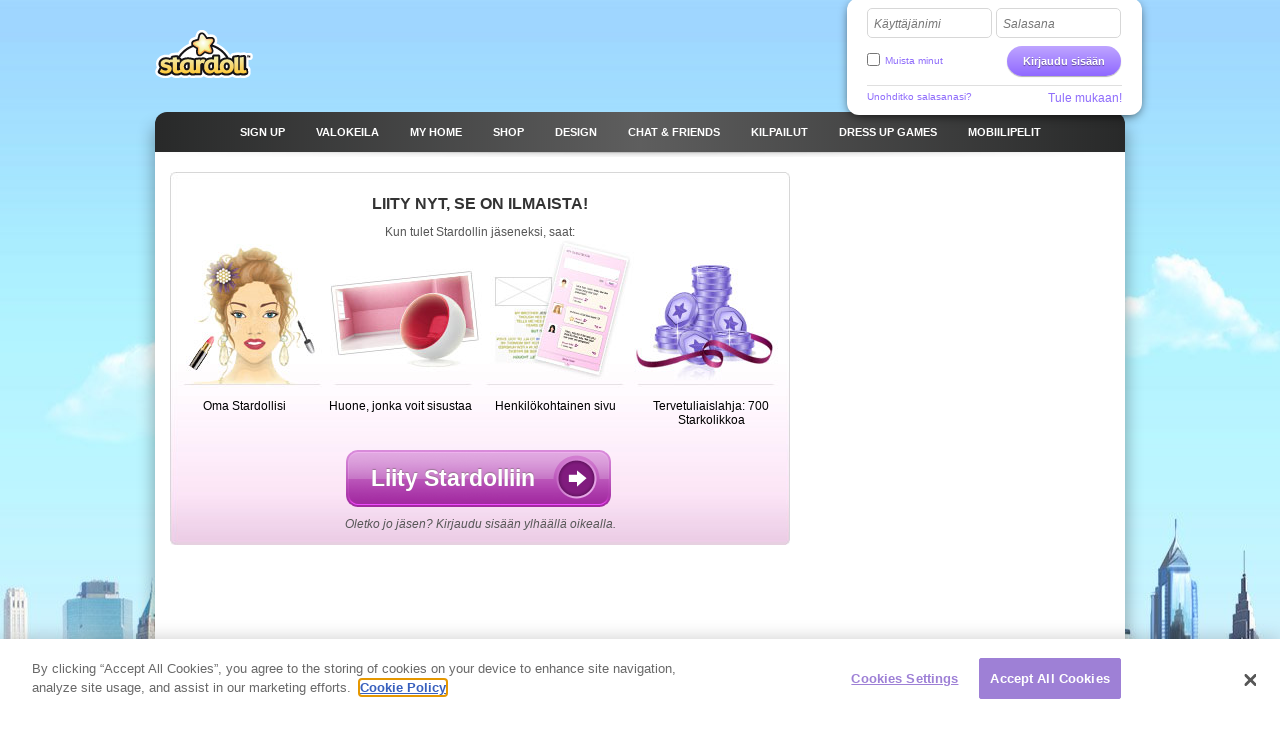

--- FILE ---
content_type: text/html; charset=utf-8
request_url: https://www.stardoll.com/fi/login.php?target=/user/medoll.php?id=24078738
body_size: 6135
content:
<!DOCTYPE html>
<html xmlns="http://www.w3.org/1999/xhtml" xmlns:fb="http://ogp.me/ns/fb#">
<head>
	<script src="https://www.google.com/recaptcha/api.js" async defer></script>
	<title>Stardoll | Suomi</title>
	<meta http-equiv="content-type" content="text/html; charset=UTF-8"/>
	<meta http-equiv="content-language" content="fi"/>
	<meta http-equiv="imagetoolbar" content="no"/>
	<meta name="description" content="Pue julkkiksia ja stailaa itsesi uusimpien trendien mukaisesti. Stardoll, maailman suurin internetyhteisö muodista, julkkiksista ja kavereiden kanssa hengaamisesta kiinnostuneille tytöille."/>
	<meta name="msapplication-config" content="none"/>
	<meta http-equiv="X-UA-Compatible" content="IE=edge" />
	<link rel="P3Pv1" href="https://www.stardoll.com/w3c/p3p.xml" type="text/xml"/>
	<link rel="shortcut icon" href="https://ssl.sdcdn.com/favicon.ico?10867" />

	<meta property="og:title" content=" | Stardoll" />
	<script type="text/javascript" nonce="843cf4bb">var staticUrl="https://ssl.sdcdn.com";var kidSafe=false;var language="fi";var languageName="Suomi";var fbLang="fi_FI";var fbAppId=63234044540;</script>
	<link href="https://ssl.sdcdn.com/css/base.css?13733" rel="stylesheet" type="text/css" media="all"/>
	<script src="https://ssl.sdcdn.com/cms/lang/fi/texts.js?60863" type="text/javascript" crossorigin="anonymous"></script>
	<script src="https://ssl.sdcdn.com/js/base.js?13629" type="text/javascript" crossorigin="anonymous"></script>
	<script type="text/javascript" nonce="843cf4bb">
	//<![CDATA[
	DailyGiftLoader.disabled = true;
	function onLogin(token) { var form = document.getElementById("loginform").submit(); }
	Ads.ext = '';Ads.bz = {5:1375,15:5531};
	var OA_output = new Array(); 
OA_output['1375'] = '';

OA_output['5531'] = '';


	//]]>
	</script>
<!-- OneTrust Cookies Consent Notice start --><script src="https://cdn.cookielaw.org/scripttemplates/otSDKStub.js"  type="text/javascript" charset="UTF-8" data-domain-script="290a5505-f5c4-41f6-8921-a15655f142f3"></script><script type="text/javascript" nonce="843cf4bb">function OptanonWrapper() { }</script><!-- OneTrust Cookies Consent Notice end -->	<script async src="https://www.googletagmanager.com/gtag/js?id=G-ZCW33EFKDK" nonce="843cf4bb"></script>
	<script type="text/javascript" nonce="843cf4bb">
		window.dataLayer = window.dataLayer || [];
		function gtag(){dataLayer.push(arguments);}
		gtag('js', new Date());
		gtag('config', 'G-ZCW33EFKDK', { send_page_view: false });
		gtag('event', 'page_view', {"logins":0});
	</script>
	<script type="text/javascript" nonce="843cf4bb">		var external = 0;
		var languages = {"en":{"n":"English","f":"us"},"da":{"n":"Dansk","f":"dk"},"de":{"n":"Deutsch","f":"de"},"es":{"n":"Espa\u00f1ol","f":"es"},"el":{"n":"\u0395\u03bb\u03bb\u03b7\u03bd\u03b9\u03ba\u03ac","f":"gr"},"fr":{"n":"Fran\u00e7ais","f":"fr"},"it":{"n":"Italiano","f":"it"},"nl":{"n":"Nederlands","f":"nl"},"no":{"n":"Norsk","f":"no"},"pl":{"n":"Polski","f":"pl"},"pt":{"n":"Portugu\u00eas","f":"pt"},"br":{"n":"Portugu\u00eas\/BR","f":"br"},"ru":{"n":"\u0420\u0443\u0441\u0441\u043a\u0438\u0439 ","f":"ru"},"fi":{"n":"Suomi","f":"fi"},"sv":{"n":"Svenska","f":"se"},"tr":{"n":"T\u00fcrk\u00e7e","f":"tr"},"ar":{"n":"\u0627\u0644\u0639\u0631\u0628\u064a\u0629","f":"sa"},"cn":{"n":"\u4e2d\u6587(CN)","f":"cn"},"hk":{"n":"\u7e41\u9ad4\u5b57","f":"hk"},"ko":{"n":"\ud55c\uad6d\uc5b4","f":"kr"},"ja":{"n":"\u65e5\u672c\u8a9e","f":"jp"},"hi":{"n":"\u0939\u093f\u0928\u094d\u0926\u0940","f":"in"},"bg":{"n":"\u0431\u044a\u043b\u0433\u0430\u0440\u0441\u043a\u0438","f":"bg"},"cs":{"n":"\u010ce\u0161tina","f":"cz"},"hr":{"n":"Hrvatski","f":"hr"},"hu":{"n":"Magyar","f":"hu"},"id":{"n":"Bahasa Ind.","f":"id"},"ro":{"n":"Rom\u00e2n\u0103","f":"ro"}};
	</script>
	<!--[if gte IE 9]>
	<style type="text/css">
		.gradient {
			filter: none !important;
		}
	</style>
	<![endif]-->
</head>
<body class="lang_fi loggedOut fade ">
<script type="text/javascript" nonce="843cf4bb">	var a=$("body"),b=$.browser,c=navigator,d=c.platform,e=c.userAgent,f=b.msie;if(f=f||!!e.match(/Trident\/7\./)){var g=parseInt(b.version,10);a.addClass("ie");a.addClass("ie"+g);8<g&&a.addClass("ie-gt-8");11>g?a.addClass("ie-bad"):a.addClass("ie-good")}else a.addClass("not-ie");b.webkit&&a.addClass("webkit");
	if(-1!==d.indexOf("Win")&&(a.addClass("win"),-1!==e.indexOf("Windows NT"))){var h=parseFloat(e.match(/.*Windows NT ([\d\.]+).*/)[1]);6.1>=h&&f&&a.removeClass("ie-good").addClass("ie-bad");6.1<h&&f&&a.removeClass("ie-bad").addClass("ie-good")}-1!==d.indexOf("Linux")&&a.addClass("linux");b.mozilla&&!f&&a.addClass("firefox");-1!==e.indexOf("Safari")&&(-1===e.indexOf("Chrome")?a.addClass("safari"):a.addClass("chrome"));
</script><div id="chatRibbon" class="">
	<div class="chats"></div>
</div>
<div id="totalPageWrapper">
	<div id="mainContainer">
		<div id="floating-logo"><a title="Stardoll" alt="Stardoll logo" class="icn icn-main_logo" href="/fi/">Stardoll</a></div>		<div id="stencilContainer" class="hideFromIe6"></div>
		<div id="headerContainer">
			<div id="pageTopBackground"></div>
			<div class="header clearfix">
				<div id="loginArea" class="transparentElements">
					<form action="/fi/do/login.php" method="post" id="loginform">
						<div>
							<span class="inputText inlinedLabel"><label>Käyttäjänimi</label><input type="text" name="user" id="userNameInput"/><span class="end"></span></span>
							<span class="inputText inlinedLabel"><label>Salasana</label><input type="password" name="pass" id="passwordInput"/><span class="end"></span></span>
						</div>
						<div class="marginedTopSmaller fontSmall clearfix">
							<button class="btn b-std g-recaptcha" data-sitekey="6LepNCwaAAAAAD9ywyeZPahM6xhLciQI1GuWxfmZ" data-action="login" data-callback="onLogin" type="submit">Kirjaudu sisään</button>
							<div class="remember">
								<input type="checkbox" name="automagi" id="rememberMeCheckbox" value="1" class="checkbox vAlignedTop" />
								<label class="remember inline" for="rememberMeCheckbox">Muista minut</label>
							</div>
						</div>
						<div class="metadata clearfix">
							<a class="forgotPassword" id="forgotPassword">Unohditko salasanasi?</a>
							<script type="text/javascript" nonce="843cf4bb">document.getElementById('forgotPassword').addEventListener('click', function() {ForgotPassword.show();})</script>						<span class="signup">
							<a href="/fi/signup/medoll.php">Tule mukaan!</a>
						</span>
						</div>
					</form>
				</div>
<div class="menu"><ul id="topNav" class="topNav">	<li class="signup first">
		<a href="/fi/" class="" >
			<span class="label">Sign up</span>
		</a>
	</li>
	<li class="spotlight">
		<a href="/fi/spotlight/" class="" >
			<span class="label">Valokeila</span>
		</a>
	</li>
	<li class="my_home">
		<a href="/fi/user/" class="" >
			<span class="label">MY HOME</span>
		</a>
	</li>
	<li class="shops">
		<a href="/fi/starplaza.php" class="" >
			<span class="label">Shop</span>
		</a>
	</li>
	<li class="design">
		<a href="/fi/starDesign.php" class="" >
			<span class="label">Design</span>
		</a>
	</li>
	<li class="chat_friends">
		<a href="/fi/clubs/" class="" >
			<span class="label">CHAT &amp; FRIENDS</span>
		</a>
	</li>
	<li class="contests">
		<a href="/fi/contest/" class="" >
			<span class="label">Kilpailut</span>
		</a>
	</li>
	<li class="dressup_games">
		<a href="/fi/dolls-games/" class="" >
			<span class="label">DRESS UP GAMES</span>
		</a>
	</li>
	<li class="mobilegames">
		<a href="/fi/games/" class="" >
			<span class="label">Mobiilipelit</span>
		</a>
	</li>
</ul><ul id="subNav" class="subNav clearfix"></ul>
<div id="sectionFade"></div>
</div>			</div>
		</div>
		<div id="pageContainer" class="noSubNav">
			<div id="pageContent">


	<div class="gridColumns clearfix">
		<div class="gridColumn primaryGridColumn">
<div id="gwo" class="flowingSection clearfix gwoSplash gwoV2"><h2>LIITY NYT, SE ON ILMAISTA!</h2>			<p>
				Kun tulet Stardollin jäseneksi, saat:			</p>
<div id="joinSplash">
	<ul class="clearfix">
		<li class="odd">
			Oma Stardollisi		</li>
		<li class="even">
			Huone, jonka voit sisustaa		</li>
		<li class="odd">
			Henkilökohtainen sivu		</li>
		<li class="even">
			Tervetuliaislahja: 700 Starkolikkoa		</li>
	</ul>
	<div class="alignedCenter marginedTopSmall marginedBottomSmall">
		<a href="/fi/" class="lrgBtn">
			<span>Liity Stardolliin</span>
		</a>
	</div>
</div>
<p class="alreadyMember">
	Oletko jo jäsen? Kirjaudu sisään ylhäällä oikealla.</p></div>		</div>
	</div>

			</div></div></div><div id="footerContainer" class="clearfix">
		<div id="sectionFade"></div>
		<div class="contents">
			<div class="line">

				<a href="http://www.stardoll.com/fi/" class="stardollLogo">
					Stardoll
				</a>
				<p id="footerText">
					Pelaa pukemispelejä, stailaa suosikkisi ja pelaa ilmaisia flash-pelejä.				</p>
			</div>
			<div class="gridColumns clearfix">
				<div class="stardollads"><div class="sdads" id="sdads_bt_5"><script type="text/javascript" nonce="843cf4bb">Ads.print(5)</script></div></div>
				<div class="gridColumn primaryGridColumn">
				<div id="footer" class="nonetworklogos">
<dl class="navigation fluidColumns clearfix"><dt>Päävalikko</dt><dd><ul class="clearfix"><li class="first"><a href="/fi/">Sign up</a></li><li><span class="bullet">&bull;</span><a href="/fi/">Etusivu</a></li><li><span class="bullet">&bull;</span><a href="/fi/spotlight/">Valokeila</a></li><li><span class="bullet">&bull;</span><a href="/fi/user/">MY HOME</a></li><li><span class="bullet">&bull;</span><a href="/fi/starplaza.php">Shop</a></li><li><span class="bullet">&bull;</span><a href="/fi/starDesign.php">Design</a></li><li><span class="bullet">&bull;</span><a href="/fi/clubs/">CHAT &amp; FRIENDS</a></li><li><span class="bullet">&bull;</span><a href="/fi/contest/">Kilpailut</a></li><li><span class="bullet">&bull;</span><a href="/fi/dolls-games/">DRESS UP GAMES</a></li><li><span class="bullet">&bull;</span><a href="/fi/games/">Mobiilipelit</a></li><li><span class="bullet">&bull;</span><a href="/fi/dolls-games/">Minipelit</a></li><li><span class="bullet">&bull;</span><a href="/fi/account/">Oma tili</a></li></ul></dd><dt>Tietoja</dt><dd><ul class="clearfix"><li class="first"><a href="/fi/about/">Tietoa Stardollista</a></li><li><span class="bullet">&bull;</span><a href="mailto:sales@stardoll.com">Mainosta meill&auml;</a></li><li><span class="bullet">&bull;</span><a href="/fi/help/gdprTermsOfUse.php"><strong>J&auml;senehdot</strong></a></li><li><span class="bullet">&bull;</span><a href="/fi/help/gdprPrivacyPolicy.php"><strong>TIETOSUOJAK&Auml;YT&Auml;NT&Ouml;</strong></a></li><li><span class="bullet">&bull;</span><a href="/fi/help/gdprPrivacyPolicy.php">Ev&auml;steet</a></li><li><span class="bullet">&bull;</span><a href="/fi/sitemap.php?type=dolls">Stardollin sivukartta</a></li><li><span class="bullet">&bull;</span><a href="http://www.stardollblog.com" target="_blank">Virallinen Stardoll-Blogi</a></li></ul></dd><dt>Ohjeita</dt><dd><ul class="clearfix"><li class="first"><a href="/fi/help/">Ohjeita</a></li><li><span class="bullet">&bull;</span><a href="/fi/help/section.php?sectionId=15">Vanhemmat &amp; Opettajat</a></li><li><span class="bullet">&bull;</span><a href="/fi/help/section.php?sectionId=18">S&auml;&auml;nn&ouml;t &amp; turvallisuus</a></li><li><span class="bullet">&bull;</span><a href="/fi/help/article.php?sectionId=15&articleId=18">FAQ</a></li></ul></dd></dl><em>© Stardoll AB 2006-2026. Kaikki oikeudet pidätetään.<strong>Käyttäessäsi tätä sivua hyväksyt sen <a href="/fi/help/gdprTermsOfUse.php">Käyttöehdot</a>.</strong></em><p class="logotypes clearfix"><a href="mailto:sales@stardoll.com" target="_blank" class="stardoll">Stardoll Network</a><a href="http://www.paperdollheaven.com/" class="pdh">Paperdoll Heaven</a></p></div>

				</div>
				<div class="gridColumn lastGridColumn">
<ul class="languageSelector clearfix"><li><a href="/id/login.php?target=/user/medoll.php?id=24078738" class="ic icLabelled ic-flag id " title="Indonesian">Bahasa Ind.</a></li><li><a href="/da/login.php?target=/user/medoll.php?id=24078738" class="ic icLabelled ic-flag dk " title="Danish">Dansk</a></li><li><a href="/de/login.php?target=/user/medoll.php?id=24078738" class="ic icLabelled ic-flag de " title="German">Deutsch</a></li><li><a href="/en/login.php?target=/user/medoll.php?id=24078738" class="ic icLabelled ic-flag us " title="English">English</a></li><li><a href="/es/login.php?target=/user/medoll.php?id=24078738" class="ic icLabelled ic-flag es " title="Spanish">Español</a></li><li><a href="/fr/login.php?target=/user/medoll.php?id=24078738" class="ic icLabelled ic-flag fr " title="French">Français</a></li><li><a href="/hr/login.php?target=/user/medoll.php?id=24078738" class="ic icLabelled ic-flag hr " title="Croatian">Hrvatski</a></li><li><a href="/it/login.php?target=/user/medoll.php?id=24078738" class="ic icLabelled ic-flag it " title="Italian">Italiano</a></li><li><a href="/hu/login.php?target=/user/medoll.php?id=24078738" class="ic icLabelled ic-flag hu " title="Hungarian">Magyar</a></li><li><a href="/nl/login.php?target=/user/medoll.php?id=24078738" class="ic icLabelled ic-flag nl " title="Dutch">Nederlands</a></li><li><a href="/no/login.php?target=/user/medoll.php?id=24078738" class="ic icLabelled ic-flag no " title="Norwegian">Norsk</a></li><li><a href="/pl/login.php?target=/user/medoll.php?id=24078738" class="ic icLabelled ic-flag pl " title="Polish">Polski</a></li><li><a href="/pt/login.php?target=/user/medoll.php?id=24078738" class="ic icLabelled ic-flag pt " title="Portuguese">Português</a></li><li><a href="/br/login.php?target=/user/medoll.php?id=24078738" class="ic icLabelled ic-flag br " title="Brazilian">Português/BR</a></li><li><a href="/ro/login.php?target=/user/medoll.php?id=24078738" class="ic icLabelled ic-flag ro " title="Romanian">Română</a></li><li><a href="/fi/login.php?target=/user/medoll.php?id=24078738" class="ic icLabelled ic-flag fi active" title="Finnish">Suomi</a></li><li><a href="/sv/login.php?target=/user/medoll.php?id=24078738" class="ic icLabelled ic-flag se " title="Swedish">Svenska</a></li><li><a href="/tr/login.php?target=/user/medoll.php?id=24078738" class="ic icLabelled ic-flag tr " title="Türkçe">Türkçe</a></li><li><a href="/cs/login.php?target=/user/medoll.php?id=24078738" class="ic icLabelled ic-flag cz " title="Czech">Čeština</a></li><li><a href="/el/login.php?target=/user/medoll.php?id=24078738" class="ic icLabelled ic-flag gr " title="Greek">Ελληνικά</a></li><li><a href="/ru/login.php?target=/user/medoll.php?id=24078738" class="ic icLabelled ic-flag ru " title="Russian">Русский </a></li><li><a href="/bg/login.php?target=/user/medoll.php?id=24078738" class="ic icLabelled ic-flag bg " title="Bulgarian">български</a></li><li><a href="/ar/login.php?target=/user/medoll.php?id=24078738" class="ic icLabelled ic-flag sa " title="Arabic">العربية</a></li><li><a href="/hi/login.php?target=/user/medoll.php?id=24078738" class="ic icLabelled ic-flag in " title="Hindi">हिन्दी</a></li><li><a href="/cn/login.php?target=/user/medoll.php?id=24078738" class="ic icLabelled ic-flag cn " title="中文(CN)">中文(CN)</a></li><li><a href="/ja/login.php?target=/user/medoll.php?id=24078738" class="ic icLabelled ic-flag jp " title="Japanese">日本語</a></li><li><a href="/hk/login.php?target=/user/medoll.php?id=24078738" class="ic icLabelled ic-flag hk " title="Chinese (Hong Kong)">繁體字</a></li><li><a href="/ko/login.php?target=/user/medoll.php?id=24078738" class="ic icLabelled ic-flag kr " title="Korean">한국어</a></li></ul>
					<form method="get" action="/fi/search/">
						<input type="hidden" name="quick" value="y" />
						<input type="hidden" name="country" value="xx" />
						<div class="marginedBottom clearfix">
<span class="inputText"><input type="text" name="name"/><span class="end"></span></span><button type="submit" class="btn b-std">Etsi</button>						</div>
					</form>
										<!--
					<a href="/en/help/termsOfUse.php#privo" class="privo">
						Privo					</a>
					-->
				</div>
			</div>
		</div>
	</div>
	</div>
	<div id="infoBar" style="display:none;"></div>
	<div id="fb-root"></div>
	<script type="text/javascript" nonce="843cf4bb">
		//<![CDATA[
		$(function(){
			FormHandler.initInlineLabel($("#loginArea .inlinedLabel, #returningMember .inlinedLabel"));
		});
		//]]>
	</script>
<!-- sdw163.stardoll.com -->
<script type="text/javascript" nonce="843cf4bb">window.setTimeout(function() {
	var h = encodeURIComponent(document.location.href);
	var u = (Ads && Ads.user) ? Ads.user(88).id : 0;
	var c = "c113827f507cdf676c240278f2b35087";
	var l = 0;
	if (window.performance && window.performance.timing && 0 != window.performance.timing.loadEventEnd) {
		l = window.performance.timing.loadEventEnd - window.performance.timing.navigationStart;
	}
	var t = "https://cts.stardoll.com/i/ltime.gif?c=" + c + "&u=" + u + "&l=" + l + "&h=" + h;
	var i = new Image();
	i.src = t;
}, 1000);
</script>
<script type="text/javascript" nonce="843cf4bb">	$(function(){
		var ad = document.createElement('ins');
		ad.className = 'AdSense';
		ad.style.display = 'block';
		ad.style.position = 'absolute';
		ad.style.top = '-1px';
		ad.style.height = '1px';
		document.body.appendChild(ad);
		GoogleAnalytics.trackEvent("AB", ""+!ad.clientHeight);
		document.body.removeChild(ad);
	});
</script>
<script type="text/javascript" nonce="843cf4bb">	$(function(){Ads.extraSky();});
</script>
<div class="stardollads"><div class="sdads" id="sdads_bt_15"><script type="text/javascript" nonce="843cf4bb">Ads.print(15)</script></div></div>
</body>
</html>

--- FILE ---
content_type: text/html; charset=utf-8
request_url: https://www.google.com/recaptcha/api2/anchor?ar=1&k=6LepNCwaAAAAAD9ywyeZPahM6xhLciQI1GuWxfmZ&co=aHR0cHM6Ly93d3cuc3RhcmRvbGwuY29tOjQ0Mw..&hl=en&v=PoyoqOPhxBO7pBk68S4YbpHZ&size=invisible&sa=login&anchor-ms=20000&execute-ms=30000&cb=411nlwkwfehu
body_size: 48475
content:
<!DOCTYPE HTML><html dir="ltr" lang="en"><head><meta http-equiv="Content-Type" content="text/html; charset=UTF-8">
<meta http-equiv="X-UA-Compatible" content="IE=edge">
<title>reCAPTCHA</title>
<style type="text/css">
/* cyrillic-ext */
@font-face {
  font-family: 'Roboto';
  font-style: normal;
  font-weight: 400;
  font-stretch: 100%;
  src: url(//fonts.gstatic.com/s/roboto/v48/KFO7CnqEu92Fr1ME7kSn66aGLdTylUAMa3GUBHMdazTgWw.woff2) format('woff2');
  unicode-range: U+0460-052F, U+1C80-1C8A, U+20B4, U+2DE0-2DFF, U+A640-A69F, U+FE2E-FE2F;
}
/* cyrillic */
@font-face {
  font-family: 'Roboto';
  font-style: normal;
  font-weight: 400;
  font-stretch: 100%;
  src: url(//fonts.gstatic.com/s/roboto/v48/KFO7CnqEu92Fr1ME7kSn66aGLdTylUAMa3iUBHMdazTgWw.woff2) format('woff2');
  unicode-range: U+0301, U+0400-045F, U+0490-0491, U+04B0-04B1, U+2116;
}
/* greek-ext */
@font-face {
  font-family: 'Roboto';
  font-style: normal;
  font-weight: 400;
  font-stretch: 100%;
  src: url(//fonts.gstatic.com/s/roboto/v48/KFO7CnqEu92Fr1ME7kSn66aGLdTylUAMa3CUBHMdazTgWw.woff2) format('woff2');
  unicode-range: U+1F00-1FFF;
}
/* greek */
@font-face {
  font-family: 'Roboto';
  font-style: normal;
  font-weight: 400;
  font-stretch: 100%;
  src: url(//fonts.gstatic.com/s/roboto/v48/KFO7CnqEu92Fr1ME7kSn66aGLdTylUAMa3-UBHMdazTgWw.woff2) format('woff2');
  unicode-range: U+0370-0377, U+037A-037F, U+0384-038A, U+038C, U+038E-03A1, U+03A3-03FF;
}
/* math */
@font-face {
  font-family: 'Roboto';
  font-style: normal;
  font-weight: 400;
  font-stretch: 100%;
  src: url(//fonts.gstatic.com/s/roboto/v48/KFO7CnqEu92Fr1ME7kSn66aGLdTylUAMawCUBHMdazTgWw.woff2) format('woff2');
  unicode-range: U+0302-0303, U+0305, U+0307-0308, U+0310, U+0312, U+0315, U+031A, U+0326-0327, U+032C, U+032F-0330, U+0332-0333, U+0338, U+033A, U+0346, U+034D, U+0391-03A1, U+03A3-03A9, U+03B1-03C9, U+03D1, U+03D5-03D6, U+03F0-03F1, U+03F4-03F5, U+2016-2017, U+2034-2038, U+203C, U+2040, U+2043, U+2047, U+2050, U+2057, U+205F, U+2070-2071, U+2074-208E, U+2090-209C, U+20D0-20DC, U+20E1, U+20E5-20EF, U+2100-2112, U+2114-2115, U+2117-2121, U+2123-214F, U+2190, U+2192, U+2194-21AE, U+21B0-21E5, U+21F1-21F2, U+21F4-2211, U+2213-2214, U+2216-22FF, U+2308-230B, U+2310, U+2319, U+231C-2321, U+2336-237A, U+237C, U+2395, U+239B-23B7, U+23D0, U+23DC-23E1, U+2474-2475, U+25AF, U+25B3, U+25B7, U+25BD, U+25C1, U+25CA, U+25CC, U+25FB, U+266D-266F, U+27C0-27FF, U+2900-2AFF, U+2B0E-2B11, U+2B30-2B4C, U+2BFE, U+3030, U+FF5B, U+FF5D, U+1D400-1D7FF, U+1EE00-1EEFF;
}
/* symbols */
@font-face {
  font-family: 'Roboto';
  font-style: normal;
  font-weight: 400;
  font-stretch: 100%;
  src: url(//fonts.gstatic.com/s/roboto/v48/KFO7CnqEu92Fr1ME7kSn66aGLdTylUAMaxKUBHMdazTgWw.woff2) format('woff2');
  unicode-range: U+0001-000C, U+000E-001F, U+007F-009F, U+20DD-20E0, U+20E2-20E4, U+2150-218F, U+2190, U+2192, U+2194-2199, U+21AF, U+21E6-21F0, U+21F3, U+2218-2219, U+2299, U+22C4-22C6, U+2300-243F, U+2440-244A, U+2460-24FF, U+25A0-27BF, U+2800-28FF, U+2921-2922, U+2981, U+29BF, U+29EB, U+2B00-2BFF, U+4DC0-4DFF, U+FFF9-FFFB, U+10140-1018E, U+10190-1019C, U+101A0, U+101D0-101FD, U+102E0-102FB, U+10E60-10E7E, U+1D2C0-1D2D3, U+1D2E0-1D37F, U+1F000-1F0FF, U+1F100-1F1AD, U+1F1E6-1F1FF, U+1F30D-1F30F, U+1F315, U+1F31C, U+1F31E, U+1F320-1F32C, U+1F336, U+1F378, U+1F37D, U+1F382, U+1F393-1F39F, U+1F3A7-1F3A8, U+1F3AC-1F3AF, U+1F3C2, U+1F3C4-1F3C6, U+1F3CA-1F3CE, U+1F3D4-1F3E0, U+1F3ED, U+1F3F1-1F3F3, U+1F3F5-1F3F7, U+1F408, U+1F415, U+1F41F, U+1F426, U+1F43F, U+1F441-1F442, U+1F444, U+1F446-1F449, U+1F44C-1F44E, U+1F453, U+1F46A, U+1F47D, U+1F4A3, U+1F4B0, U+1F4B3, U+1F4B9, U+1F4BB, U+1F4BF, U+1F4C8-1F4CB, U+1F4D6, U+1F4DA, U+1F4DF, U+1F4E3-1F4E6, U+1F4EA-1F4ED, U+1F4F7, U+1F4F9-1F4FB, U+1F4FD-1F4FE, U+1F503, U+1F507-1F50B, U+1F50D, U+1F512-1F513, U+1F53E-1F54A, U+1F54F-1F5FA, U+1F610, U+1F650-1F67F, U+1F687, U+1F68D, U+1F691, U+1F694, U+1F698, U+1F6AD, U+1F6B2, U+1F6B9-1F6BA, U+1F6BC, U+1F6C6-1F6CF, U+1F6D3-1F6D7, U+1F6E0-1F6EA, U+1F6F0-1F6F3, U+1F6F7-1F6FC, U+1F700-1F7FF, U+1F800-1F80B, U+1F810-1F847, U+1F850-1F859, U+1F860-1F887, U+1F890-1F8AD, U+1F8B0-1F8BB, U+1F8C0-1F8C1, U+1F900-1F90B, U+1F93B, U+1F946, U+1F984, U+1F996, U+1F9E9, U+1FA00-1FA6F, U+1FA70-1FA7C, U+1FA80-1FA89, U+1FA8F-1FAC6, U+1FACE-1FADC, U+1FADF-1FAE9, U+1FAF0-1FAF8, U+1FB00-1FBFF;
}
/* vietnamese */
@font-face {
  font-family: 'Roboto';
  font-style: normal;
  font-weight: 400;
  font-stretch: 100%;
  src: url(//fonts.gstatic.com/s/roboto/v48/KFO7CnqEu92Fr1ME7kSn66aGLdTylUAMa3OUBHMdazTgWw.woff2) format('woff2');
  unicode-range: U+0102-0103, U+0110-0111, U+0128-0129, U+0168-0169, U+01A0-01A1, U+01AF-01B0, U+0300-0301, U+0303-0304, U+0308-0309, U+0323, U+0329, U+1EA0-1EF9, U+20AB;
}
/* latin-ext */
@font-face {
  font-family: 'Roboto';
  font-style: normal;
  font-weight: 400;
  font-stretch: 100%;
  src: url(//fonts.gstatic.com/s/roboto/v48/KFO7CnqEu92Fr1ME7kSn66aGLdTylUAMa3KUBHMdazTgWw.woff2) format('woff2');
  unicode-range: U+0100-02BA, U+02BD-02C5, U+02C7-02CC, U+02CE-02D7, U+02DD-02FF, U+0304, U+0308, U+0329, U+1D00-1DBF, U+1E00-1E9F, U+1EF2-1EFF, U+2020, U+20A0-20AB, U+20AD-20C0, U+2113, U+2C60-2C7F, U+A720-A7FF;
}
/* latin */
@font-face {
  font-family: 'Roboto';
  font-style: normal;
  font-weight: 400;
  font-stretch: 100%;
  src: url(//fonts.gstatic.com/s/roboto/v48/KFO7CnqEu92Fr1ME7kSn66aGLdTylUAMa3yUBHMdazQ.woff2) format('woff2');
  unicode-range: U+0000-00FF, U+0131, U+0152-0153, U+02BB-02BC, U+02C6, U+02DA, U+02DC, U+0304, U+0308, U+0329, U+2000-206F, U+20AC, U+2122, U+2191, U+2193, U+2212, U+2215, U+FEFF, U+FFFD;
}
/* cyrillic-ext */
@font-face {
  font-family: 'Roboto';
  font-style: normal;
  font-weight: 500;
  font-stretch: 100%;
  src: url(//fonts.gstatic.com/s/roboto/v48/KFO7CnqEu92Fr1ME7kSn66aGLdTylUAMa3GUBHMdazTgWw.woff2) format('woff2');
  unicode-range: U+0460-052F, U+1C80-1C8A, U+20B4, U+2DE0-2DFF, U+A640-A69F, U+FE2E-FE2F;
}
/* cyrillic */
@font-face {
  font-family: 'Roboto';
  font-style: normal;
  font-weight: 500;
  font-stretch: 100%;
  src: url(//fonts.gstatic.com/s/roboto/v48/KFO7CnqEu92Fr1ME7kSn66aGLdTylUAMa3iUBHMdazTgWw.woff2) format('woff2');
  unicode-range: U+0301, U+0400-045F, U+0490-0491, U+04B0-04B1, U+2116;
}
/* greek-ext */
@font-face {
  font-family: 'Roboto';
  font-style: normal;
  font-weight: 500;
  font-stretch: 100%;
  src: url(//fonts.gstatic.com/s/roboto/v48/KFO7CnqEu92Fr1ME7kSn66aGLdTylUAMa3CUBHMdazTgWw.woff2) format('woff2');
  unicode-range: U+1F00-1FFF;
}
/* greek */
@font-face {
  font-family: 'Roboto';
  font-style: normal;
  font-weight: 500;
  font-stretch: 100%;
  src: url(//fonts.gstatic.com/s/roboto/v48/KFO7CnqEu92Fr1ME7kSn66aGLdTylUAMa3-UBHMdazTgWw.woff2) format('woff2');
  unicode-range: U+0370-0377, U+037A-037F, U+0384-038A, U+038C, U+038E-03A1, U+03A3-03FF;
}
/* math */
@font-face {
  font-family: 'Roboto';
  font-style: normal;
  font-weight: 500;
  font-stretch: 100%;
  src: url(//fonts.gstatic.com/s/roboto/v48/KFO7CnqEu92Fr1ME7kSn66aGLdTylUAMawCUBHMdazTgWw.woff2) format('woff2');
  unicode-range: U+0302-0303, U+0305, U+0307-0308, U+0310, U+0312, U+0315, U+031A, U+0326-0327, U+032C, U+032F-0330, U+0332-0333, U+0338, U+033A, U+0346, U+034D, U+0391-03A1, U+03A3-03A9, U+03B1-03C9, U+03D1, U+03D5-03D6, U+03F0-03F1, U+03F4-03F5, U+2016-2017, U+2034-2038, U+203C, U+2040, U+2043, U+2047, U+2050, U+2057, U+205F, U+2070-2071, U+2074-208E, U+2090-209C, U+20D0-20DC, U+20E1, U+20E5-20EF, U+2100-2112, U+2114-2115, U+2117-2121, U+2123-214F, U+2190, U+2192, U+2194-21AE, U+21B0-21E5, U+21F1-21F2, U+21F4-2211, U+2213-2214, U+2216-22FF, U+2308-230B, U+2310, U+2319, U+231C-2321, U+2336-237A, U+237C, U+2395, U+239B-23B7, U+23D0, U+23DC-23E1, U+2474-2475, U+25AF, U+25B3, U+25B7, U+25BD, U+25C1, U+25CA, U+25CC, U+25FB, U+266D-266F, U+27C0-27FF, U+2900-2AFF, U+2B0E-2B11, U+2B30-2B4C, U+2BFE, U+3030, U+FF5B, U+FF5D, U+1D400-1D7FF, U+1EE00-1EEFF;
}
/* symbols */
@font-face {
  font-family: 'Roboto';
  font-style: normal;
  font-weight: 500;
  font-stretch: 100%;
  src: url(//fonts.gstatic.com/s/roboto/v48/KFO7CnqEu92Fr1ME7kSn66aGLdTylUAMaxKUBHMdazTgWw.woff2) format('woff2');
  unicode-range: U+0001-000C, U+000E-001F, U+007F-009F, U+20DD-20E0, U+20E2-20E4, U+2150-218F, U+2190, U+2192, U+2194-2199, U+21AF, U+21E6-21F0, U+21F3, U+2218-2219, U+2299, U+22C4-22C6, U+2300-243F, U+2440-244A, U+2460-24FF, U+25A0-27BF, U+2800-28FF, U+2921-2922, U+2981, U+29BF, U+29EB, U+2B00-2BFF, U+4DC0-4DFF, U+FFF9-FFFB, U+10140-1018E, U+10190-1019C, U+101A0, U+101D0-101FD, U+102E0-102FB, U+10E60-10E7E, U+1D2C0-1D2D3, U+1D2E0-1D37F, U+1F000-1F0FF, U+1F100-1F1AD, U+1F1E6-1F1FF, U+1F30D-1F30F, U+1F315, U+1F31C, U+1F31E, U+1F320-1F32C, U+1F336, U+1F378, U+1F37D, U+1F382, U+1F393-1F39F, U+1F3A7-1F3A8, U+1F3AC-1F3AF, U+1F3C2, U+1F3C4-1F3C6, U+1F3CA-1F3CE, U+1F3D4-1F3E0, U+1F3ED, U+1F3F1-1F3F3, U+1F3F5-1F3F7, U+1F408, U+1F415, U+1F41F, U+1F426, U+1F43F, U+1F441-1F442, U+1F444, U+1F446-1F449, U+1F44C-1F44E, U+1F453, U+1F46A, U+1F47D, U+1F4A3, U+1F4B0, U+1F4B3, U+1F4B9, U+1F4BB, U+1F4BF, U+1F4C8-1F4CB, U+1F4D6, U+1F4DA, U+1F4DF, U+1F4E3-1F4E6, U+1F4EA-1F4ED, U+1F4F7, U+1F4F9-1F4FB, U+1F4FD-1F4FE, U+1F503, U+1F507-1F50B, U+1F50D, U+1F512-1F513, U+1F53E-1F54A, U+1F54F-1F5FA, U+1F610, U+1F650-1F67F, U+1F687, U+1F68D, U+1F691, U+1F694, U+1F698, U+1F6AD, U+1F6B2, U+1F6B9-1F6BA, U+1F6BC, U+1F6C6-1F6CF, U+1F6D3-1F6D7, U+1F6E0-1F6EA, U+1F6F0-1F6F3, U+1F6F7-1F6FC, U+1F700-1F7FF, U+1F800-1F80B, U+1F810-1F847, U+1F850-1F859, U+1F860-1F887, U+1F890-1F8AD, U+1F8B0-1F8BB, U+1F8C0-1F8C1, U+1F900-1F90B, U+1F93B, U+1F946, U+1F984, U+1F996, U+1F9E9, U+1FA00-1FA6F, U+1FA70-1FA7C, U+1FA80-1FA89, U+1FA8F-1FAC6, U+1FACE-1FADC, U+1FADF-1FAE9, U+1FAF0-1FAF8, U+1FB00-1FBFF;
}
/* vietnamese */
@font-face {
  font-family: 'Roboto';
  font-style: normal;
  font-weight: 500;
  font-stretch: 100%;
  src: url(//fonts.gstatic.com/s/roboto/v48/KFO7CnqEu92Fr1ME7kSn66aGLdTylUAMa3OUBHMdazTgWw.woff2) format('woff2');
  unicode-range: U+0102-0103, U+0110-0111, U+0128-0129, U+0168-0169, U+01A0-01A1, U+01AF-01B0, U+0300-0301, U+0303-0304, U+0308-0309, U+0323, U+0329, U+1EA0-1EF9, U+20AB;
}
/* latin-ext */
@font-face {
  font-family: 'Roboto';
  font-style: normal;
  font-weight: 500;
  font-stretch: 100%;
  src: url(//fonts.gstatic.com/s/roboto/v48/KFO7CnqEu92Fr1ME7kSn66aGLdTylUAMa3KUBHMdazTgWw.woff2) format('woff2');
  unicode-range: U+0100-02BA, U+02BD-02C5, U+02C7-02CC, U+02CE-02D7, U+02DD-02FF, U+0304, U+0308, U+0329, U+1D00-1DBF, U+1E00-1E9F, U+1EF2-1EFF, U+2020, U+20A0-20AB, U+20AD-20C0, U+2113, U+2C60-2C7F, U+A720-A7FF;
}
/* latin */
@font-face {
  font-family: 'Roboto';
  font-style: normal;
  font-weight: 500;
  font-stretch: 100%;
  src: url(//fonts.gstatic.com/s/roboto/v48/KFO7CnqEu92Fr1ME7kSn66aGLdTylUAMa3yUBHMdazQ.woff2) format('woff2');
  unicode-range: U+0000-00FF, U+0131, U+0152-0153, U+02BB-02BC, U+02C6, U+02DA, U+02DC, U+0304, U+0308, U+0329, U+2000-206F, U+20AC, U+2122, U+2191, U+2193, U+2212, U+2215, U+FEFF, U+FFFD;
}
/* cyrillic-ext */
@font-face {
  font-family: 'Roboto';
  font-style: normal;
  font-weight: 900;
  font-stretch: 100%;
  src: url(//fonts.gstatic.com/s/roboto/v48/KFO7CnqEu92Fr1ME7kSn66aGLdTylUAMa3GUBHMdazTgWw.woff2) format('woff2');
  unicode-range: U+0460-052F, U+1C80-1C8A, U+20B4, U+2DE0-2DFF, U+A640-A69F, U+FE2E-FE2F;
}
/* cyrillic */
@font-face {
  font-family: 'Roboto';
  font-style: normal;
  font-weight: 900;
  font-stretch: 100%;
  src: url(//fonts.gstatic.com/s/roboto/v48/KFO7CnqEu92Fr1ME7kSn66aGLdTylUAMa3iUBHMdazTgWw.woff2) format('woff2');
  unicode-range: U+0301, U+0400-045F, U+0490-0491, U+04B0-04B1, U+2116;
}
/* greek-ext */
@font-face {
  font-family: 'Roboto';
  font-style: normal;
  font-weight: 900;
  font-stretch: 100%;
  src: url(//fonts.gstatic.com/s/roboto/v48/KFO7CnqEu92Fr1ME7kSn66aGLdTylUAMa3CUBHMdazTgWw.woff2) format('woff2');
  unicode-range: U+1F00-1FFF;
}
/* greek */
@font-face {
  font-family: 'Roboto';
  font-style: normal;
  font-weight: 900;
  font-stretch: 100%;
  src: url(//fonts.gstatic.com/s/roboto/v48/KFO7CnqEu92Fr1ME7kSn66aGLdTylUAMa3-UBHMdazTgWw.woff2) format('woff2');
  unicode-range: U+0370-0377, U+037A-037F, U+0384-038A, U+038C, U+038E-03A1, U+03A3-03FF;
}
/* math */
@font-face {
  font-family: 'Roboto';
  font-style: normal;
  font-weight: 900;
  font-stretch: 100%;
  src: url(//fonts.gstatic.com/s/roboto/v48/KFO7CnqEu92Fr1ME7kSn66aGLdTylUAMawCUBHMdazTgWw.woff2) format('woff2');
  unicode-range: U+0302-0303, U+0305, U+0307-0308, U+0310, U+0312, U+0315, U+031A, U+0326-0327, U+032C, U+032F-0330, U+0332-0333, U+0338, U+033A, U+0346, U+034D, U+0391-03A1, U+03A3-03A9, U+03B1-03C9, U+03D1, U+03D5-03D6, U+03F0-03F1, U+03F4-03F5, U+2016-2017, U+2034-2038, U+203C, U+2040, U+2043, U+2047, U+2050, U+2057, U+205F, U+2070-2071, U+2074-208E, U+2090-209C, U+20D0-20DC, U+20E1, U+20E5-20EF, U+2100-2112, U+2114-2115, U+2117-2121, U+2123-214F, U+2190, U+2192, U+2194-21AE, U+21B0-21E5, U+21F1-21F2, U+21F4-2211, U+2213-2214, U+2216-22FF, U+2308-230B, U+2310, U+2319, U+231C-2321, U+2336-237A, U+237C, U+2395, U+239B-23B7, U+23D0, U+23DC-23E1, U+2474-2475, U+25AF, U+25B3, U+25B7, U+25BD, U+25C1, U+25CA, U+25CC, U+25FB, U+266D-266F, U+27C0-27FF, U+2900-2AFF, U+2B0E-2B11, U+2B30-2B4C, U+2BFE, U+3030, U+FF5B, U+FF5D, U+1D400-1D7FF, U+1EE00-1EEFF;
}
/* symbols */
@font-face {
  font-family: 'Roboto';
  font-style: normal;
  font-weight: 900;
  font-stretch: 100%;
  src: url(//fonts.gstatic.com/s/roboto/v48/KFO7CnqEu92Fr1ME7kSn66aGLdTylUAMaxKUBHMdazTgWw.woff2) format('woff2');
  unicode-range: U+0001-000C, U+000E-001F, U+007F-009F, U+20DD-20E0, U+20E2-20E4, U+2150-218F, U+2190, U+2192, U+2194-2199, U+21AF, U+21E6-21F0, U+21F3, U+2218-2219, U+2299, U+22C4-22C6, U+2300-243F, U+2440-244A, U+2460-24FF, U+25A0-27BF, U+2800-28FF, U+2921-2922, U+2981, U+29BF, U+29EB, U+2B00-2BFF, U+4DC0-4DFF, U+FFF9-FFFB, U+10140-1018E, U+10190-1019C, U+101A0, U+101D0-101FD, U+102E0-102FB, U+10E60-10E7E, U+1D2C0-1D2D3, U+1D2E0-1D37F, U+1F000-1F0FF, U+1F100-1F1AD, U+1F1E6-1F1FF, U+1F30D-1F30F, U+1F315, U+1F31C, U+1F31E, U+1F320-1F32C, U+1F336, U+1F378, U+1F37D, U+1F382, U+1F393-1F39F, U+1F3A7-1F3A8, U+1F3AC-1F3AF, U+1F3C2, U+1F3C4-1F3C6, U+1F3CA-1F3CE, U+1F3D4-1F3E0, U+1F3ED, U+1F3F1-1F3F3, U+1F3F5-1F3F7, U+1F408, U+1F415, U+1F41F, U+1F426, U+1F43F, U+1F441-1F442, U+1F444, U+1F446-1F449, U+1F44C-1F44E, U+1F453, U+1F46A, U+1F47D, U+1F4A3, U+1F4B0, U+1F4B3, U+1F4B9, U+1F4BB, U+1F4BF, U+1F4C8-1F4CB, U+1F4D6, U+1F4DA, U+1F4DF, U+1F4E3-1F4E6, U+1F4EA-1F4ED, U+1F4F7, U+1F4F9-1F4FB, U+1F4FD-1F4FE, U+1F503, U+1F507-1F50B, U+1F50D, U+1F512-1F513, U+1F53E-1F54A, U+1F54F-1F5FA, U+1F610, U+1F650-1F67F, U+1F687, U+1F68D, U+1F691, U+1F694, U+1F698, U+1F6AD, U+1F6B2, U+1F6B9-1F6BA, U+1F6BC, U+1F6C6-1F6CF, U+1F6D3-1F6D7, U+1F6E0-1F6EA, U+1F6F0-1F6F3, U+1F6F7-1F6FC, U+1F700-1F7FF, U+1F800-1F80B, U+1F810-1F847, U+1F850-1F859, U+1F860-1F887, U+1F890-1F8AD, U+1F8B0-1F8BB, U+1F8C0-1F8C1, U+1F900-1F90B, U+1F93B, U+1F946, U+1F984, U+1F996, U+1F9E9, U+1FA00-1FA6F, U+1FA70-1FA7C, U+1FA80-1FA89, U+1FA8F-1FAC6, U+1FACE-1FADC, U+1FADF-1FAE9, U+1FAF0-1FAF8, U+1FB00-1FBFF;
}
/* vietnamese */
@font-face {
  font-family: 'Roboto';
  font-style: normal;
  font-weight: 900;
  font-stretch: 100%;
  src: url(//fonts.gstatic.com/s/roboto/v48/KFO7CnqEu92Fr1ME7kSn66aGLdTylUAMa3OUBHMdazTgWw.woff2) format('woff2');
  unicode-range: U+0102-0103, U+0110-0111, U+0128-0129, U+0168-0169, U+01A0-01A1, U+01AF-01B0, U+0300-0301, U+0303-0304, U+0308-0309, U+0323, U+0329, U+1EA0-1EF9, U+20AB;
}
/* latin-ext */
@font-face {
  font-family: 'Roboto';
  font-style: normal;
  font-weight: 900;
  font-stretch: 100%;
  src: url(//fonts.gstatic.com/s/roboto/v48/KFO7CnqEu92Fr1ME7kSn66aGLdTylUAMa3KUBHMdazTgWw.woff2) format('woff2');
  unicode-range: U+0100-02BA, U+02BD-02C5, U+02C7-02CC, U+02CE-02D7, U+02DD-02FF, U+0304, U+0308, U+0329, U+1D00-1DBF, U+1E00-1E9F, U+1EF2-1EFF, U+2020, U+20A0-20AB, U+20AD-20C0, U+2113, U+2C60-2C7F, U+A720-A7FF;
}
/* latin */
@font-face {
  font-family: 'Roboto';
  font-style: normal;
  font-weight: 900;
  font-stretch: 100%;
  src: url(//fonts.gstatic.com/s/roboto/v48/KFO7CnqEu92Fr1ME7kSn66aGLdTylUAMa3yUBHMdazQ.woff2) format('woff2');
  unicode-range: U+0000-00FF, U+0131, U+0152-0153, U+02BB-02BC, U+02C6, U+02DA, U+02DC, U+0304, U+0308, U+0329, U+2000-206F, U+20AC, U+2122, U+2191, U+2193, U+2212, U+2215, U+FEFF, U+FFFD;
}

</style>
<link rel="stylesheet" type="text/css" href="https://www.gstatic.com/recaptcha/releases/PoyoqOPhxBO7pBk68S4YbpHZ/styles__ltr.css">
<script nonce="VqHSHODmGiHIQRZea_h-eA" type="text/javascript">window['__recaptcha_api'] = 'https://www.google.com/recaptcha/api2/';</script>
<script type="text/javascript" src="https://www.gstatic.com/recaptcha/releases/PoyoqOPhxBO7pBk68S4YbpHZ/recaptcha__en.js" nonce="VqHSHODmGiHIQRZea_h-eA">
      
    </script></head>
<body><div id="rc-anchor-alert" class="rc-anchor-alert"></div>
<input type="hidden" id="recaptcha-token" value="[base64]">
<script type="text/javascript" nonce="VqHSHODmGiHIQRZea_h-eA">
      recaptcha.anchor.Main.init("[\x22ainput\x22,[\x22bgdata\x22,\x22\x22,\[base64]/[base64]/[base64]/[base64]/[base64]/[base64]/[base64]/[base64]/[base64]/[base64]\\u003d\x22,\[base64]\\u003d\\u003d\x22,\x22dn7DrkVzw7nDmQQFwpY1K3fDuiNvw40qCAnDhRfDuGPCjmVzMn8CBsOpw7BcHMKFGwbDucOFwqrDlcOrTsONZ8KZwrfDux7DncOMT2ocw6/[base64]/CiMOLTSszQ8OEXsOIwpXDr8OmPBLDq8KGw5QBw7QwSxfDusKQbTvCsHJAw6bClMKwfcKfwpDCg08Sw6bDkcKWCcO9MsOIwpY5NGnCojkrZ3xGwoDCvRY3PsKQw7HChCbDgMO8wrwqHyTCpn/Ci8ObwqhuAnpcwpcwc07CuB/Cg8OJTSs7wqDDvhgpb0EISkIiSxnDuyFtw5Mxw6pNHsKYw4h4fsOvQsKtwoB1w44nTDF4w6zDjFZ+w4VOE8Odw5UHwq3Dg17Cmgkad8OTw7ZSwrJpZMKnwq/DnTjDkwTDvsKIw7/DvXVfXThxwpPDtxcJw6XCgRnCt3/CikMcwqZAdcKDw6Q/wpNgw7wkEsKBw43ChMKew796SE7Dp8OyPyMhEcKbWcOZKh/[base64]/Ci8OQJglJVyzDvAvCiU0ZTAl0w7VSwrkUNsOrw4DCs8KdRAQiw5t9UjjCvMOowpRrwoJWworCo0DDssKKIzXCgQJYacOPWgbDoAc9bMKRwq5mASFQbsOHw5Z6PsKuEMOLJVBCJ0HCp8OVTcO6dH/CtsKETh3CuzrCkQ5Zw7DDgm8nXcOnwozDskgnMHcLw4HDm8OCU1oZE8OsPMKQwpHCv3/DtsOPJMOIw7EIwo3CpcK9wqPDoGzDsWjDi8KTw6/Ci3DCl1LCtMKkwp82w41mwq5wVgoUw7fDt8KPw7wfwpzDucOVVMOAwpZPHMKewqQvHVXCtVFXw5tgw7UAw7o2wo/ClMKsEBzCsnnDqQzCnQvDs8KzwrrCvcOqaMO9V8OiYHtNw4hQw6jCmHvCgsOhL8Okw4t7w6HDoQBPGTTDkAXCoipgwqnCkCoMNwLDjcKoZjpzw658ZcK+MlvCniEpAsOhw4pLw6PCocKbNhDDiMKwwpF5FsOhQVHDpCwtwp9Dw5IBCGtZwqfDnsO/w7c9DHlnFzHCkMOmIMKVRcOhw4IxMjsjwoEbw5DCslkxwq7Dh8OmLcKSJcOULcKhZHLCgS5CTG7DhMKEwrdpAMOLw73DrcKjQHfCkgDDq8KdD8KFwqADwpvCsMO/wozDm8OVVcO8w6rCmU0pSMONwqPCsMOJPn/Ds1Y7P8OFIkpIw6DDkcOSdwbDo2gNAcO8w6ddc3wpVA3DlMKmw4l3QcOFAWzCsWTDmcK1w4AHwq41woXCpXbDlE07wp/CmcK0woJrLsKNF8ONOibCtMKxJVcxwpNTIhAXEUjClsK0wpgkTHgAFsK2wonCrlHDssKiw5h8w7FowoHDj8KqKkApVcODDg/CrBvCgsOUw7R6H2fClMKzZXLDqsKBw4sfw7ddwo1bQF3DocOXKMK5XsK8Y1JIwq/DsnBSL1HCvWhiJMKOVA5SwqHDs8KpEUXDpsKyH8Ktw63CmMOIE8O9woEDwqfDnsKVFsOmw5XCusKDRMKSAVDCvC7CsSwSbcK7w4fDm8Oyw4VAw7w1C8Kqw7pMFhbDtiJuO8O1AcK3aj85w4xScMOvdMK8wozCvsK4wpdbeRXCisOdwprCkz/DrjvDn8O6NsKTwobDskvDoE/DjVbCtF4wwpEXYsOFw5DCh8OQw70XwofDlcOKaSFSw6hfYMOJR0phwqUdw6HDlXpQXkTCoQ/CqMKpw7ROLsO6wrQmw5wpw6LDosKvB115wq/CmkIeV8KqEcKfHMOYwrPCvnwfTsK2woTCssOYIWNXw7TDjMO9woprfMONw6LCkDU2flPDnTrDl8OFw44Pw4DDusKPwonDtjzDimnCkCLDrcONwoZlw6pIWsK9wpFoYQsIXcOgDXhrCsKKwoJkw6bCijXDvU3DlX3Di8KjwrvCsETDmsKCwpzDvk3Dg8OVwo/CpA00w6srw4tEw6U/[base64]/wpHCkDLCqcKWw4oNQSrDtXkzQijCtwM5wp3CkTZtwonCg8OwHUDCo8OCw4PDmy5/BEM4w5hXNVXCumAywq/DhMKzwpDCkwvCq8OeTl/[base64]/wrMVd8KQw67DhcKLa8KZM1jCpcKnw67DsgJPSXc/wr4OD8KeOcK0RCfCv8Omw4XDvcONDsOYFH8tRnlew5fDr34Vw4DDoFTCuVMswqTCisOnw67DmB/DksKECGFZDsKxw67CmAJVwrnDoMKHwobDosKEPAnCoF5lACN5VALDtnXCjm/DtVk6wq0Kw6bDoMO6GEc+w4HDpMObw79ke3zDq8KCesOhYMOYGcOjwrF4OUI7wo9rw63Dgh7Do8KEeMKSw5/DtcKNw4jDqg9zbBpxw5V4HsKSw7okAwLDuz3CjcOOw5zCu8KXw5zChcK1FXTDqsKgwpfCg1jCkcOZB2/[base64]/w5UpcCzDpGzCq8OAwpckV8OOb8KXAwTDtMKowowQwojCgQbDk2fCk8KWw7BNwrMRUsKawoTCjsOeJcK7RMObwofDv01Rw65lUEZKwpJxwq4Cwqk/Yn4GwrzChipPfsKGwoEew6zDnV3DrBktdyDCnEnCjcKIwrguwoDDgyXDocOYwrnClMOMSDhAwo/ClMOgd8Olw7jDnQ3Cp1/Ci8Kfw7/DocKKZ0bCsDzCkEPDmMO/GsOxJRkbUX1Kwo/[base64]/CszTCmcOyw7BdwqUWw60lYhXClhTChMKfwqhQw4Mgd182w4kkF8OKYcOVe8OEwoBqw5jDgxxuw47CisOyZA7CrMK7w4lnwqHClMKjUcOLRkDCqyfDhw/Dp2TCqwbDpHBOwq9twoPDpsK9w5YgwrBlGsOGDmlPw6zCqMO4w7DDsHQWw58ew5/CrsOhw4JxNnrCssKKZ8Oow78/w6TCpcKnFsK9E1l7w4U9J00bw6bDk1bDpjTCkcKvwqweMHvDjsKoKcOlwpteA3zDp8KeG8KQwpnCksOTXMKhNmQPacOqCy0QwpPCscKNH8ODw7cbLMK0A1M8FFBLwqtPbcKgwqTCn2bCnwXDpHkswp/CkcO0w4XCj8OyZMKmSywiwrkjw5ITZ8K7w6RlO3Vbw7NcU0s2GMOzw7nCoMOCXMOWwq3DjATDjRbCpX/ClztMZcKLw54jwroCw7Qfwo1swozClRvDpE9fPFJPbTvDsMOLGMKQOlzCpMKmw5NmJ1c7UsKgwqYRDicCwr0vZsKvwpM8WS/[base64]/LyNoZcOaGCjDqCczwrkEIMKuLsOHwpEEIBk7YsK4PhDDnidycC7Ct3/Drh0yGcK+w73Dt8K2KwBzwpJkwr0Xw6R9eDwvwrwuwrbCtgjDusKPHGkqO8KVJjQKwqE9Y1MKIgodYyUFNMK3E8OqZcOaAiLClQrDtm5WwqEREBEGwrfDksKbwo7CjMKrRGXCqR18wp8kw7JSf8OZZn3DlEEPb8O2B8KEw77Dl8Kub1xtEsOcEkNSw5/CklgpaUBJPmtMYxQoZ8KjKcK7w7c2bsOISMKFMsKVLMOAAsO7JMKpHsOdw44qw4A8bcO1w55ISAwdRXhRFcKgSBdnDHlpwq/Ck8ODw4B8wopMw5EswoVTZxZzW2DDi8KFw4xlWlzDvsOWd8KEwr3DscOYXMKWaTvDjx7Cn3gvw6vCiMKEbwPDjsKDfcKmwqN1w7XDjh0GwpVPJno5wqPDpWPCl8OxEMOZw63DhsOOwp3CoTzDhMKeZsONwrs5wrDDmcKDw4/CkcKBbMKibj1USMKqFRDCtRDDlcK9bsOYw7vCi8K/[base64]/[base64]/[base64]/Dii/DpMKCJT/Dl2DCrcOuccOnNXZBw6kvw4tLPGLCgxh/wpUcw7xvB3sSa8OwA8OPacKgH8Omw7pow5fCl8OULH3CjRNzwrgVFcKLw47DnFJHUmnDmjfDqVliw57ClhYwRcOKJXzCrGrCqSZ2ZyjDu8Opw4tZV8KXLcKhwqpfwpISwq0UFGY0wovDjsK9wo7DjnMYwpXCrFUdaRZ/JMKLwqbCjWPCiRchwrDDjDUKXR4KFMO6CjXCpsODwpnCmcKvOm/DpiAzJsKTwq94fC/Cm8OxwqVPLBI4csO7wpzCgzvDpcOowqAZewPCvRpTw6hewodOAsK3dB/Dq0fDk8OnwrsiwppXHyHDgcKuaU7DoMOnw6XCmsKzZy1GNcKlwobDs00GW2M5wrU0AEDDh2jCoCRcScO/wqMCw7/ClmDDq1vDpQfChxfCiznDocKVb8K+XRElw4g5OTdCw48lw6g5AcKXbRAedFcZBSwVwp7Cn2/DixzCssOMwqIBwo4Ow4nDr8KHw6lxRMOOwqbDucOoXibCnErDkMK3wrIYw7AVw7wTN2DCt0RIw6U2XzXCssKzOsOcQmvCmjE3IsO+wok8Z08nBsOBw6rClSV1wqbDrsKfw7PDrMOgBQlyZcKOwq7CksO0QS3Cr8OOw6vClg/CisO2wqPCksKwwrJFHBvCkMK+Z8OYfj3DuMKHwrjCrhMawpjCjXx8wpjCow0xwoTDosKswqx4wqdBwqDDkcOcecOgwoHDrzpnw5Atw6t8w5nDv8Kow5MUwrFNI8OIAQ/DvHLDl8Ogw7Ebw6cFw6I4w7E0cQRAEsK3AcK1wq0HNVvDiC/DnMKUVnw1PMKvGm8mw7QLw6HDm8OGwpTClsK0JsKkWMOybVzDqcKpAcKuw5/Cn8O+I8OzwrfCu1TDpTXDgQzDqRIVCcK2FMK/XRXDp8KpGG8Uw4TClB7Cnl4IwobDusKcw6MIwojCm8O/PsK/PMKkCMOWw6MqNQXCvHBGXB/CvcO9KD4bBMK4wp4zwo81Y8OXw7Znw7FawpJNe8OcK8KCw4xnUBtWw5B0w4DCn8OaScOGRgTCn8Ohw59nw5/[base64]/DsR7Ds8O3w5XDgBENEsKxwoHCoB3Cl2jCosOswrjDh8OHYEkxHEbDsx87VjFGB8K7wqrCuVRsZxh1QnzCk8ONb8K0e8KHFcO7EcOTwpQdFjXDo8K5JnDDmMOIw7UEEcOWw6pPwpLCkU9qwpPDrkcUIsOsVsO9WcOSYnfCk37CvQtwwq/DqzvDgFgiN3PDh8KJNcOKfzHDgnknFcOAwrMxcQPCrnFew65OwrnCocO0wrNjZUDCvgfDpwxWw4DDqAkfw6LDnWtmw5LCsX12wpXCijktw7EQw4UjwoBRw7Eow64zDcKXwq3DrWnCgMOiecKkXMKYw7LCnwtTbwMVHcKlw7LCiMOyEsKowqg/[base64]/DQnDtMKGw75hKGLCv2/DgA8bTMO3XVI3woXClXrCt8OfRXfCkXVGw45CwoXCt8KSw5vCnMKEdwTCgl7CvcOKw5rCnMOxbMO7w44XwrXCjsKKAGwJZhIeVMKJwobCoUnDhF7DqxUswp8uwoLClcO5T8K7JwvDink+TcOHwqrCgGx2eHcDw4/CtyBgw5NeXz7DjSbCkiI1J8KqwpLDssOzw79qGwHDhMKSwrPCjsK5VMKPT8OhdsKcw5bDjl/DkhrDtMKiHcOECV7Cujl0BsOuwpkFH8Owwoc6PMKxw6pawo10K8OxwrPDpMK+Vjwmw6nDiMK+GRLDmUbClsOFDDXDnClmPjJVw4TCiFHDsDDDqBMjW1PDiRzCsW5qPxkDw6rDqMOaQwTDoWFVGjBpcsOEwo/[base64]/[base64]/DnsK7wq9PQsOrwptvwrQkw5/[base64]/Cq3zDh2TCo3A6wozCpcKgw7zCqwwjwpNbw7J0J8O+wqLCksKAwqvCscK9LR0IwrvCtMKTcjPDisOEw44Ww4LDi8Kaw5ZALkjDisKvLg/CucOTwr97d0kPw71UNsOIw5DCiMKPN2Yuw5AlTsO3w7lVLCFMw5Z4cwnDisKJYgPDtmI3N8O/woLCs8Ohw6HDmcO9w79cw63DjMOywrxUw5XCrsOPwrDDpsO0QDdkw53CoMOGwpbDjzJBZyVqw57CnsOMJH7Ct2fDusONFmLCjcKCP8Krwr3DhcKMw4fCosKyw552w68mwrlGw6fDuFHDi1/DrWzDlsKmw5PDlg1GwqtCSsK2JcKXEMOnwp3ChMKXfMK+wrRQDHBjL8OjMcOJw4EzwrZYWMKkwr8cLR1dw5RzfcKGwqwsw7XDl099QAzDuMKrwonCmMO+GR7CjsOpwo8Pwrl8w4dzOcO/MWJcKsObVsKuGcOpFBXCrDYGw43Dn0FRw45uw6sbw7/Cp1J4M8OmwqnDo1Ynw7/[base64]/w7/DjQtbRcO4w5TDnDsBBcOYQ8KXCyjDnsKUZDrCoMKnw40Iw50sMi/CmcKlwo95T8KlwoItecKJZcODL8O0CXZHw7c5wr9Ew5XDpU7DmzTCkMOuwrvCr8KfNMKpw4nClhfDlMOgfcOEVkMTOyEWGMKCwprCniwdw6XCnHXDsFTCoC8qw6TDnMKEw4MzF2k5wpPCj1PCjsOQLk4pw4N8TcKnw6M4wpB3w7XDhG/DqRFXw5Mhw6QKw7XDicKSwozDlsKvw7UrFcKRw6rCowzDr8OjcmHCkFzCu8K6HyrDl8KJV33CnsOZw4orABoJw7LDsDE6e8OVe8OkwprCoWTCn8KXScOMwq7CgwJxWFTCuwXDrMOYw6pywrnDl8Ohw6fCq2fDq8Kaw6bDqjYDw7LDpwDDgcK6KzE/PwTDucOucAfDsMKtwrdzw4/[base64]/CkUrCqG0aw4zDoAMCKl7CiWh0wpHDm3vCv2rDiMKTalAcw5TCrwjDoSvDgcKPwq3ClMK1w7R2wpFXGz/CsEZtw6TCksKJIcKmwpTCs8KPwpM1B8O2PsKlwqNKw588DxkuWSbDnsOfwovDkCPCjTTDjEfCjXUyfgIBbTzDrsKuYxsOw5PCjMKewqZlCcOhwoBHaBHDv3Qgw4rDg8Oqw6bDpQxcXhDCiVNowrYJM8ONwp/CiXTDisO5w4c+wpcxw4lSw5QnwpXDssOiw7rCpcOJPsKgw5UQw7DCuCEwbsOHA8K3w5DDgcKPwqPDhsKgSMKbw4zCoREIwpMlwoxfVjPDrxjDtBNmdBFRw5QbG8OTL8Khw79DUcK/[base64]/Do2jDqALChFhzwqzCssKLw7PDhMOBw53CnQVRw4otfMKwEkbCh2DDumYNwqAQBnRBDMK6wo4SXVIeYFvCrQPCmsK/HMKmb2zCgjQyw41qw4rCnAtnwoITazvCh8KZwrFcw7XCvsOCTXcAwobDgMKvw5x5LsOTw5pQwoPDpsO/[base64]/Cr8OawqpZwprCqyUEA3vCkcOIwox7B0V/w5t7w7UqTMKRwofCrmoIw58lMRDDr8Kzw7NJw4TCgcKya8KaaHNsFSN5cMOUwrDCicKuSS9sw70Uw6nDr8O0w4kuw7fDsjonw4HCsWbCokXCrMKSwrwKwqTCnMKbwpYawoHDs8O6w6vDvsKvfsKoMWDCqBcOwoXCiMODwoduw6/Dr8Odw5AfTCDDjcO6w7wzwolDw5fCuStnwr4qwrHDlkV4wotbNlnCi8Kow5gsH0oPwqHCpMOlFU57GcKow6wDw6tscCBbRcKLwodXIAROfi0swp8OW8OOw4R4wpg+w7/[base64]/w5EXGD/Cl3xZw6/DpFZ2w44vwofCsMOHIMOhw63Dk8KaDHnCqMOMK8Kpw6ZDwobDmsKuFUvDiUkbw4bDl2RcRcKBaUJ2w5TCu8OZw4rDtMKGI2jCgQcAA8OfI8KMXMOGw6BqJQnDnsOdwqfDp8OEw4LDiMKtw4kiScO8wrvDpMO6dCnDoMKOO8O/w4p7wr/[base64]/Dr3TCj8KVbwEJbUvCjkTDocKlwrxJRyIyw5LDgDkGQHTCsnHDtyUldwjCqsKKUMOjSD9FwqJwF8Oww5U8VVoeZsOqw5jCj8OJCwZ2w4TDvsKPFUoXE8OLUcOSWQnCukUMwq/[base64]/wrBtGh1Jwr/[base64]/w7gawoPCpsOlw6rCmsO5cMOUw4JDw7k+AcKlw4fCkxNeP8KDFsOIw45FE1TCnQ7DnXvClUbDi8K7w7Ejw7rDrMOlwq1kEjfCkQHDvBprwooHbkXCg1fCpcKjw41RBwgNw5zDrsKLw6XCr8OdNQULwpkSw557ESdzZMKAcx/DssOwwq/CgMK6woTDqsO1wpPCoSjCusOqSSfDuCpKRXNkw7zDuMOWI8ObJMKBLzzCs8KUw5pSX8O/ejhGbcK5EsKiYF/DmnfDkMOMw5bDm8KoV8KHwqLDosOqwq3Du3Ymw68mw5kROi8pfwVMwrTDgX3Dml7ClxPDrwvCtDrDujvDvcKNw5paFxXCr0o4W8Ojwrs6w5HDrMKfwpFlw75LJsOHHcKTwrRYDMKnwrTCo8Ksw5xgw4B/w7g9woF/P8O/[base64]/DmcOpw7DDt05PUsOMUBTCpsOGNcK3fFLCrMO6wq8WfsOlbMKsw6YkMcKNaMO3w6Rtw4kawpfCjsO9wqTDhWrDhMK5woIvPMOzJsKQfsOJTmfDuMKETgVVTwkCwpJ0wrTDmsOcwrkdw4DCmgcrw6/DocOnwonDicKDw6DCmMK3OcKjGsKwQmY/SsOHNsKbDMO8w7ghwqhlbS83esKjw7Mwb8OKw6XDucOew5ktOznCk8KaEcOhwoDDvHrDlhoYwox+wphEwqgyMcKHHsKnw6QBU2rDtknCujDCvcOBTCVOZTYRw5fDiFh4BcKHwplWwpYdwp/DnGfDj8OracKuScKQYcO8wpUhwoolamBcEHJkwoM8w7gDw7EXXAbDqcKCR8O8w4p2wpTCisO/w4PCr2xiwo7CqMKRBcKowqHCjcKwO3XCunjDlMKBwqXCtMK+VcOOAwjCg8Klw4TDvgPCgMOXEQnCv8KYTGVlw7Z2wrXDoVbDm1DDl8Kaw5IWKlzDknXCrsK7ZMOGCMOJZcOCPzXDqUUxwq9fYMOqIjBDeyJnwoLCs8KIMFTCnMOTw4PDgsKXa2cmBi/[base64]/w6fCnMOawp8CwoZjGcO/[base64]/[base64]/CqcK8w5NGw5FowobCiMOyw6rCtQfDswfCrcO5dQXCssKCM8OgwrPCt1HDv8Kcw5B1X8Kiw4k5HcOeecKLwokLIMKgw4bCiMKtXmrCnknDk2AvwoMIXWxaC0TCqiDCg8O+WCdDw4RPwqAuw4zCuMKjwoggGMKfw7d3wrQ7wrDCsQrDlWjCvMKvw7DDgFHCmcOmwpfCpS/Dh8OMR8KgET3CmzHCvwPDqsORImdEwpLDrsO/[base64]/[base64]/DsMOUw4cMwoMgwpAeOMKAY8Oqwrh6WAlOakDDsglGTsOXw5Ftwr3CjMK6TcOXwrrDhMOJw5bCqsKofcK9wpR4asOrwrvCusOGwo7DvMOLw6UYMsOda8KRw7zClsKZw7Fiw4/Dh8KqHAcCEhhCw65HQ2BNw5oyw58xaF/CtMKsw7pJwq9RQz/CgcOWaA7CmTwpwrzCgsKHcQTDix8jwoLDkMKmw4TDlcKswpE9wrhWBGgOMMOkw5/DoxHCjUdAXzHDhsOVfsO6wpbDvMK2w4zCiMOZw4bDkyxGwplEI8K6SMOGw7fCuGIHwoMBU8K2B8Orw4nDosOUwo91AcKlwrcEC8KQeCdKw67CnsO9wpbDlw8gamRqTcO3wr/DpzYCw6IZT8OgwrpuW8Oww5rDvmYXw5kdwrR7wpMNwpfCkm3CpcKWJDnCg2/DtMO/FmjChMKaYRPCgsOGJ0QUw7vDqHnDtcOcc8KNWh7CtMKQw5HDmMKwwqrDgXc0WHlaXcKMFglWwqM8TcOHwoA8Knh/wpnCuB4NBxN3w7XDi8OuE8O8w6dqwoB2w4MRw6XDhGxJJzdzBjdtJkfChcOjYw8dP07DgFPDj1/DqsKJJxlsYEskfcOCwqnDunRrKRBvw4TCnsOaHMO4wqMRVsK1YAU9OgzCksKeF2vCkDVYEMK+w6rCpcKzVMKuPsOPIyHDvMObw53DuCbDsWhNcMKlwrnDkcOMw6F/w6orw7fCpEXDtBh9HsOMwq3Cn8KmdQ9zWMK2w70XwozDlErCmcKLZWs2w5oewpljccKAYEYwMcO7F8OPw7rChhFEwrFAw6fDq3kZwp8bw4bDsMK4I8KPw7TDohNJw4NwGhAMw6rDocKfw4HDmsKOXU/DrETCncKYRDE4LVrDhsKcJsOrTzhCASkWPHzDocObOHgMDUhVwqHDqD/CvcKMw5RAwr7CmkYiwqo1wo9vQEHDrsO8C8OzwpnCg8KOWcOdSsOMHk5obxdeUzRtwoPDpWPDjmUzZRTDlsKjM2PDsMKFfkfDlgQ+asKnVC3DqcKlwr3Dl2wSZsOQS8OtwoAzwoPCrsOEbBU8wqLCscOOwrowTAfCjsKxw5xvw4/Cn8KTCsOFVWpKwoXDpsOUwrBtw4XCrG/Di085bcKAw7caR24MJsKhYsOAwpfDtMKPw43DnsKTw583woPClcO5R8OFEsKbcgXDtMOvwrpKw6UMwp4+fgPCugfCmyVzOcORGXDDnsKmAsKxe1vCvMOrHcO8VHLDmsOHcCjDvj/Du8O/DMKcayrDhsK2S3U2Xm55GMOqJicYw4p5Q8Ojw4Zlw4rCgFAewrLCrMKsw6HDtcKQCcKOKyICJUktMy/Cu8O4fxwLF8K7WwfCpsOJw4zCtWItw6XDisOsRjVdwroCY8KBW8KUQCvCqcKrwqsvGGXCnsOHLsKiw7BgwqHDggnDpgXCkisIw51HwqPDicO0wpUULivCjMOMwo/DoBF1w6PDvsKgAsKfw4DDiTLDisKiwr7CgMKiwobDq8Ofw6jDgUfDmsKsw7o1UGFJwprCv8KXwrHDrScoZB7CpGAdSMK+LcOXw6/DlsKowp5jwqVRU8OnezXCkgDDq0fCtcOTOsOtw7Q7McO7W8K6wr7Ct8OsE8OCWcO0w4DCkV4qJMK0bT7ClGjDrV3Dmxh3w6ATWAnDncKow5/CuMOtH8KMBcK4fMKKesKeI39Zw5NdWUsEwrTCoMOSHTDDo8K7OMOgwok1wpsgWsOOwpPDm8K3OMO6JRzDjcKzKRVVRWfDvk9Ww50lwqHCrMK2ZcKCdsKbw5dRw7g7KUwKMirDucO/[base64]/Ch8OvQcKsw71twqnCu8KawrZkwqoUw6gNC8O+wqoVdsOywocpw7ZbTcKow7xzw6LDlk5fwp/DocKEc2jCvBdgMQfChcOvfMKMw5zCvcOZw5IoAG7CpcOrw4TCjcK6SsK0NEHCsnJIw4RRw5LClcKiwoPCtMKVaMK9w653wqYGwonCu8O9fkpwGyRwwqBLwqsLwofCpsKEw7DDrw7Dr2XDqcOTJzzCicKpY8KTU8KmbMKAPzvDncOIwrY/wrnCpzJxHX3DhsKQw4A0DsK4QFLDkBfCslRrwr0gTDNFwok1YsOOFXvCqxTCu8Onw7BRwpw5w7/CrmTDtMKgwplAwoRKwohnwr0oAAbCm8K4wp4FCsKiEMO+woMEbR8uaTg5DsOfw440w4TChHYqwrbCnWQBWsOhfsKXbMOcXMKVw5EPJ8Osw7tCwprCpWBtwpYMK8OswqIwKRRawoIfc3XDtDAFwpZnFcKJw4fCiMK6QHNmwo11LRHCmE/Dv8Kqw5Alwox+w6/CvnnCs8OzwobDr8OZT0Yjw4jCixnCpMOubHfDmsKRYMOpwqDCjBXCucOjJcOJYX/[base64]/[base64]/[base64]/CjsOINlPCkERVw50awpnDp3XDvVNQw71pw6RRw7I3wpzDiyk8TcKUVsOow4XCicO7w7YnwoXCosOqwpPDklIFwp0qw4/DgyDChnHDrBzChkfCj8Ogw5nCj8OdSVJhwqxhwoPDvULCkMKIwoTDkUpgAALDqsOcfi4FQMOGODRUwrfCuDnClcKsSUXCocODdsOfw6jCh8OJw7HDv8KGw6rClHpKwoExAcK5wpEDwol6w5/CpFzCk8KEUz/[base64]/CnnNcw6vDjFLCmcKKB1Aua8OSw6fDuARNODPDm8OFVsKww7zDgSbDlMK6O8OGJ05ID8OzVsO/RSFtHcOwMMK+w4LCgMKowq/CvhFew5kEw6fDssO9e8KKEcKuTsOGQsOcJMKQwrfDoT7ClHXDji1mI8Kswp/ChsO0wpvCuMK4RsKewrXDgWEDeBzCuC/DjzdqH8ORw7rDlQnCtCU2C8K2wpVtwo41Vx3CrAgsc8KAwpPCoMONw49bRcKUBsKow6lbwoY8wqnDi8KBwogFXU/CvsKgwpYPwpNDMsOhecKnw57DrBB7UMO7CcKhw5DDusKCUxtRwpDDmwbDiHbCm1JBR1UuHgvDmsOFGA4LwoTCrkDCnWnCtsKhwp/[base64]/DiMKYw7NQwqwqbsOSCsO8wpIzw61ewpbCgzvCo8KkaDBswqvDgC/[base64]/Cs8K4KsKLYW9nWcK4FTs2XVjCnsOCw4IUwrvCqzHDp8KsUcKSw7MkSsKNwpnChsKwVgnDrR7Cj8KaRsKTw63CrFjDvx8IC8OeC8KswrbDqW7DhsK6w5/DvcKrwq4gPRLCtcOuDWkCScKvwqATw6E0wo7CuElfwoMlwpbCkTs2TyA6KlbCu8OGXsKTawQyw59pVsOFwpUXc8KvwqNpw5jDjHgbasKcSUEyKMKfS2bCiS3CqsK+YiTDsjYcwrJedDozw6PDqinDr3dUORMew7XDvmh1wpFgw5Imw7I6esKIw4/DhFLDicO6w6bDh8O4w5hXAMOZwqgmw6Q3wo4Dc8KHecOzw73Dv8Otw7vDmXrDvsOGw5/Dq8KSw79DKXQMw6jCmkLDk8OcZT5Gd8OWfDhEw7zDqMKtw4TDnhVjwpAkw7JCwp/DqsKKHUoLw4zDm8OaYcOxw7VCDgrCq8OPLg8SwrFeUMK9w6fDnALCjUrDh8OBEUvDi8OSw6jDusOlZ2LCjcKSw4QHex/CiMK/wpBWwr/CjllkUXrDnzTCscOpdRrCpcKvAXxCBcObLsK3JcOmwq0kwq/[base64]/McO6wogYJ8O2MMOwwrvCv0zCiT9QOsKDwpsaO3pIH2MCJ8OncWrDqMOqwoMxw58TwphOIzPDr3nClcKjw7zCr1gcw63ColJnw63CgR/Dryx/M33DtsKgw7TDt8KYwoxiw5nDuzjCpcOGw5TClk/CjCfCqMODFDFhGMOQwrZ0wonDp39pw71Uwp1gEsOZwrUPEivDmsKvw7B/[base64]/DjcKIwoHDnHg0SQY/w4E6cMOuw6bCusOSeG11w6pMJcOAWVrDvsKGwrReGsOvbEHCkcKLFcKBd2R4Y8OVGCUmXBQJw5XCtsOWM8Ofw41CTjjDuVTDhcK/[base64]/w7LDq3ZJSQXCnxDCuGnDj8OPe8OwLXcow591flPCq8KGKcKow6YowoEmw7EGwoTDucKiwrzDnHk8GX/Dl8Ouw4TDpcO3wonDqiJMwrJOw7nDm33CjcO3U8KUwrHDo8Kee8OAUn8zJ8ORwrDDuhHDhMOla8KXw5tXwqQMwp7DiMO/w6HCmlXCvsKhOMKUwp/DvsKSQMKSw79sw4A8w6hyOsKBwqxIw6sBQlbClUDDm8ODT8O/woXDpgrCilV9b1rCvMOvw77CvsKNw7/DhMOcw5jDnCPCthYnwrBdwpPDg8KEwrjDusOcwonChxHDpsOmJ09HTipDw7PDvxzDpsKJWMOkL8O0w4TDicOBLsKGw5bCs1rDpsOib8O2HzXDu08wwoZwwoddbsO3wobCmywrwod/NSpKwrXCp2jDicK5C8Oow77DnSEpTA3DniNXTmzDohFew5sgRsO5wp40dMKCwqJIwqkuHcOnGMKrw6PCpcKVwpgtfX3ClW/Dj3IeW0cew7kQworCjsKqw7owc8Ozw43CqwvCoDbDknvCmsK3wpxrw7vDhcOAM8OGacKMwrt/wqE9LTjDrsOjw6LCi8KKEGzDmsKbwq/[base64]/[base64]/w5TDscOLEiclw7tyfsOxAWrCgsKzfnXDhmwkUMKqFMKGKcO9w7lgw6ZQw7UDw5hJOQBdST7DqXU2wr/CuMKiVgrCiCfDhMOLw4l/wpDDmEjCr8KDEsKfYwIJB8KRTMKlKhrDkmTDtXRZasKEw5rDtMKJwprDhS3DkMOiwpTDimHCrR5jw6cuw5tIwrI3w6nCp8KYwpXCiMOBw4N/[base64]/CgwIGwpwKAsKpw6vDhRDCp8KkVlnDl8OhfiPDm8OvEBvCgQTDp2V7c8Knw4obw4XCnwPCvMKzwq7DmsKHeMOCwrJYwobDrsOLwqhHw7nCqcKlasOFw4kLWsOiZzNpw5/CnsK/wo90C1zCoG7DtAkIKnxJw4PCqMOKwrnCnsKKSsKnw7/DnGsCFsK5w6p9worCjsOpFT/CmcOUw4DCiRhfw4vCj0h8wooKJ8K8w4UwIsOPaMK2CsOIZsOkw6TDkV3CkcOLSGI6IVzDlMOkTcOWCGg7RkItw7BQwqRNTcOaw7kQQjlYYsO/[base64]/CpBnDgsOEDh5RdUTChXBkw6RIw6gtw5XCnGhVCcKLQcOxAcORwqAkBcOFwrDCvMKPDSfDrcKXw4goMMOeUlVZw4pAIcOaDDwNUH8Jw7AhWRNUScOFZ8OYVcOZwq/CrcOzwrxIw6w1eMOzwpR6FEUcwpzCiGQZBMOSfUIOw6DDkcKjw4pew7vCpMKHbcO8w4vDhhzCuMOnNcOGw6zDoEbCnSPCqsOpwpQxwqvDpHzCjcOSfMOiPnvDisO7LcKaMcKkw7UMw61gw50bbkDCsVzDmS7CtsO1J3lHMH/CnjoiwpswQD/DvMKebA5EFMKew518w4XDi0/[base64]/Co8KoNsKiw4DCoQ12wpLDjMK7T3ElwoELVsK1w71wwovDnyvDuWvDsnXDjR8dw6ZAITfCpmrDhMKRwp1LagLDmMK/bwEJwp/DmcKEw7PDqw1pS8KkwqhNw5ZMIMOuCMOyScOzwrILMcOcIsKVQ8Omwq7CgMKSZTcqbW8oA1hKwodew63DksO1TcKHFgvDtsOKahkZAcOEJcO2w4TCjMKkTzZEw43CiFTDm2fCqsOOwrzDlyoYw6B8JGfCg3jDhMOXwr9mLSIGJxzDhFHCoAvCnMKed8Kswo/ClHEiwp/[base64]/DscOWwoPCtXjDqBDDkMOkccKLORdkQVTDvx/DocK5OFV3Px14IEDCqxl7UFETw5XCr8KYP8OUJiwVw4XDgF/ChDrCmcOiwrbCohoOQMOSwpkxDMKdWwXCq3rCjsKjw7tNwo/DiyrCr8KnZxYYw7LDvcOoWcOjMcOMwrvChHTCmW8pUW3Dp8OHwrHDoMKkNnfDlcKhwr/Cq15UV0rDrcO5McKtfjTDm8KOX8O/[base64]/Di8Kfw49QZ8O7wpnChkVzw57CpC/CosO2VcKuwqZJXVZqKXhawod+JzzCl8KON8K2ecKCbsKIwpfDi8OfKG9TFyzCkcOMSC3Cj3HDmQgbw7ZeI8OMwptGwpjCjF5uw5nDicKewrEKYMK+w5rCuH/[base64]/[base64]/w73CmX/DhBAmI8OiFsKWecOiw40+w7XDlBEfLsK2w6/Crl8CBcOuwpPCuMOHDsKTwp7Dg8KZwoIqV1MGw4ksNMKOw5TDnC4fwqjClGnCqh3DtcOvw5lKcMK5wp9LMCVEw5rDolpgSVsnXMKHAcOWdRXCkU3CuGw+VzAiw43CpWQ9PMKJAsOLaw3Dj1N9LcKXw7YRScOlwqNMa8K/wrHCvXENW0p2HSQLGMKDw7HCvcKOR8K1w6d+w4/CvjHCvQN7w6rCrWbCu8KJwoAewo/[base64]/CqjpQw6w/F3rDrsOUZ8KdBR9iZsKaCXBTwrFuw6jCncOAbgnCp3d0w5TDrcOWwphfwrbDqcO7worDsEvDuQJrwrPDsMKjwq1DWnRrw6JLw4Eaw7PCkFpwW2bCtwXDuTdcJi91CMOeXUEhwqhqNS1uRi3DvkA5w5PDqsKMw4USNSXDv3AAwo40w5/CjSNED8OFcWpnwrlRbsOFw54lwpDCrHV5w7fDm8KAIkTCrCjDsn1fw5MWJsK/w6lAwonCrsOow47CjQBibsK1X8OeOivDmC/[base64]/[base64]/wrJzw5/CrR/DmwTDlUh1w5IXwo01w4JSWcKqD2DDjUrDt8KPwotvOmxtwr3ChCktf8KzLsO5BMO1Yh0kBMK3ehRZwpN0w7BHCcOFwonCi8OCV8Oaw4HDumArK1HCmEbDrcKvdhDDrcObVlV0OsOuwo4/FUfDlHnCkyXDr8KvMn/CssOywoQmAhQcF0DDlgPCksKgVDNIw65VKy/Dv8KfwpFTw4kQbMKcwpEowpLCmMO0w6oqME5zVQ7Dg8KmEB3CqMKVw7XCu8OEw7EcIcOdfHNadhDDjMOUw6tyM2bCuMOkwotDVTBhwpAQC0XDu1HCqXIewoDDgmDCpsKeOsKhw5M/w6kVQCInTillw43DmgtTw4fCvxvCjQVtQBPCt8OpckzCtsOUQ8OxwrQdwoHCk0dewoI6w5tBw6TCjsOzcmPCr8KLw6/[base64]/Ci8KTZsKfB8O8SiLDlCx/[base64]/FB/DhFZhwoxLYMOWwrg+FcObwqcAw5NVYMKkc3AiC8K0NsKfRmcAw65hZ1nDgMOrJMOsw67CvlvCpkHCgMOEw4vDjWpVccOqw6/DusORccOgwqNmw4XDmMKPXcOWaMKAw7bCkcORfEoTwoxiJ8KvMcKhw7nDhsKfJTp7aMKaasOuw4kIwrLDvMOQD8KOTcOJJ0XDnsKzwrJ+S8OeLWdoMcOIwrpewq8U\x22],null,[\x22conf\x22,null,\x226LepNCwaAAAAAD9ywyeZPahM6xhLciQI1GuWxfmZ\x22,0,null,null,null,0,[21,125,63,73,95,87,41,43,42,83,102,105,109,121],[1017145,739],0,null,null,null,null,0,null,0,null,700,1,null,0,\[base64]/76lBhnEnQkZnOKMAhk\\u003d\x22,0,0,null,null,1,null,0,1,null,null,null,0],\x22https://www.stardoll.com:443\x22,null,[3,1,1],null,null,null,1,3600,[\x22https://www.google.com/intl/en/policies/privacy/\x22,\x22https://www.google.com/intl/en/policies/terms/\x22],\x22vVMH6eZn5uJLlvOZ0C2v7jW6kkAZQbh0oSaiRTCLHJ0\\u003d\x22,1,0,null,1,1768705441688,0,0,[140],null,[46],\x22RC-TxpRA7bh67XXzA\x22,null,null,null,null,null,\x220dAFcWeA6UuiEKYm_DnMZAsiWgBdPXy3C5hsCup_ClDy6LOhLrw4ipoCFhcP6ER9DWl0tDJsCnaRl4xaR48bSNGoJ2jRjDTxXGAQ\x22,1768788241652]");
    </script></body></html>

--- FILE ---
content_type: application/javascript
request_url: https://ssl.sdcdn.com/cms/lang/fi/texts.js?60863
body_size: 8241
content:
/* JS-text for fi */
var sdJsLang = {adding:'Lisätään...',add_friend_warning_end:'Turvallista ja mukavaa peliä!',add_friend_warning_here:'tähän',add_friend_warning_main:'Ole mukava muille! Pidä huoli turvallisuudestasi, älä anna salasanaasi tai henkilötietojasi kenellekään äläkä kysy niitä myöskään muilta. Löydät Stardollin One-Stop -käytössäännöt klikkaamalla ',add_starcoins:'Ansaitse stardollareita',add_stardollars:'Lisää stardollareita',all_items:'All items',already_friends:'Olette jo kavereita.',back:'Takaisin',become_vip:'Ryhdy superstarajäseneksi',blogEntry_missing_text:'Sinun on kirjoitettava jotain kaikkiin merkittyihin kenttiin!',brobin_pop_lost:'Oh, no! Looks like you didn\'t win. We hope you still enjoyed watching B Robin!',brobin_pop_winner:'Awesome, you got both questions right! Your cool retro microphone is in your Suite, and you have a chance of winning a pair of real life a-Jays earphones!',btn_cancel:'Peruuta',btn_close:'Sulje',btn_continue:'Jatka',btn_misc:'More options',btn_no:'Ei',btn_ok:'Ok',btn_save:'Tallenna',btn_send:'Lähetä',btn_yes:'Kyllä',buy_the_look:'Osta kokonaisuus',cart_confirm:'Haluatko ostaa ostoskorissa olevat $1 esinettä?',cart_confirm_single:'Haluatko ostaa ostoskorissa olevan esineen?',chat:'Chat',chat_unable:'Et voi käyttää chat-toimintoa!',chat_why:'Ota selvää miksi',close:'Sulje',close_newsfeed:'Close newsfeed',common_report:'Tee ilmoitus',confirmation:'Vahvistus',confirmDeleteItem:'Oletko varma, että haluat poistaa tämän?',confirm_purchase:'Vahvista',contact_confirm_body:'You need to confirm your email before sending us your message.<br><br>  If you are not sure how to confirm your email, <a href="http://www.stardoll.com/en/help/article.php?sectionId=76&articleId=1">read this article.</a>',contact_confirm_btn:'Register email',contact_confirm_header:'CONFIRM YOUR EMAIL',contact_loggedout_header:'CHECK YOUR EMAIL',contact_sent_btn:'Understood',contact_sent_disclaimer:'We have received your message and you will hear back from us within 72 hours. Thank you for your patience!<br>  Please note that we will not reply to questions that are already answered in the <a href="http://www.stardoll.com/en/help/">Help section</a> or that don\'t fit this criteria:<br>  1 You\'ve lost your account<br> 2.You\'ve had a problem with a payment you\'ve made on the site<br> 3.There\'s a technical problem in your Suite that only staff can fix<br>  <br>We can only answer questions in English, Portuguese, Spanish or Turkish',contact_sent_header:'MESSAGE SUBMITTED',contact_sent_loggedout:'Please double check your email before submitting your message: <b>$1</b><br><br>  If it\'s not correct, please change to the right email so we can help you.',contact_sent_loggedout_btn_A:'Submit',contact_sent_loggedout_btn_B:'Change email address',copyLinkToShare:'Kopioi ja liitä tämä linkki sähköpostiin tai muuhun viestiin',dailygift:'Daily Gift',day:'päivä',days:'päivää',deleting:'Poistetaan...',did_you_forget:'Did you forget your password?',edit:'Muokkaa',email:'E-mail',error:'Virhe',error_header:'Oops!',error_text:'Oh, no! Something went wrong. Please try again.',failed_delete:'Poistaminen epäonnistui...',faq:'FAQ',fbCredits_failure:'Something went wrong! Retry and you will have your Stardollars in no time!',fbCredits_success:'You can start your shopping spree anytime! Your Stardollars are in your account.',fbShareCatwalkDesc:'Anna kavereillesi Starkolikoita!',fbShareCatwalkHead:'JAA TEKEMISESI',fb_getPerm:'<p>Tarvitsemme vielä suostumuksesi voidaksemme jatkaa tilisi Stardoll-päivityksiä!</p><p>Klikkaa OK, niin voit antaa suostumuksesi!</p>',fb_giftBoxTitle:'Ilahduta kaveriasi mukavalla lahjalla.',fb_inviteMultiple:'Tule mukaan Stardollin hauskanpitoon!',fb_inviteSingle:'Tule mukaan Stardollin hauskanpitoon!',fb_sendGiftMsg:'Hei! Haluaisin ilahduttaa sinua pienellä lahjalla. Toivottavasti pidät siitä!',fb_wallPostCaption:'Kaverisi on jättänyt sinulle kommentin Stardolliin - Fame, Fashion and Friends! Kirjoita takaisin!',fb_wallPostMsg:'haluaa kertoa sinulle jotain!',fillForm:'Ole hyvä ja täytä kaikki kentät.',filter_friends:'Search online friends',forgot_password:'Forgot password',forum_quote_said:'sanoi:',friends:'Kaverit',friend_blocked:'Et voi liittää käyttäjää kavereihisi',friend_close:'Peruuta',get_new_instruction:'To get a new password, just enter your nickname or email.',get_new_parent_instruction:'To get a new password for your child, please enter their nickname and your e-mail address',get_the_look_title:'GET THE LOOK!',gifts:'Lahjat',go_back:'Go back',guestbook_delete_failed:'Viestin poistaminen epäonnistui.<br/>Yritä myöhemmin uudelleen!',guestbook_notsaved:'Vieraskirjasi asetuksia ei tallennettu.',guestbook_notsaved_head:'Asetuksia ei tallennettu',guestbook_saved:'Vieraskirjasi asetukset tallennettiin.',guestbook_saved_head:'Asetukset tallennettiin',help:'Ohje',hhbc2015_confirm:'Want to treat yourself to this Hot Hot Buy?',hour:'tunti',hours:'tuntia',ie_upgrade_body:'Oh dear! It seems like you\'re using an old version of Internet Explorer. Unfortunately Stardoll will not work properly with this browser.<br><br>  Please update to the newest version to make your experience at Stardoll as great as it should be!',ie_upgrade_btn:'Get the new IE',ie_upgrade_header:'Please Update Your Browser',imagebank_deleteConfirm:'Haluatko varmasti poistaa tämän kuvan?',imagebank_noRefund:'Kuva poistetaan eikä stardollareitasi palauteta.',imagebank_popupConfirm:'Varmista, että kuvasi <b>EI OLE</b> jonkun henkilön valokuva, animaatiokuva tai muuten <a class="ul" href="/help/article.php?sectionId=18&articleId=14" target="_blank">kuvia koskevia sääntöjä</a> rikkova kuva.<br/>Jos kuvasi hylätään, sinulta veloitetaan silti 2 Stardollaria. Kun olet ladannut kuvan, Stardollin ylläpito hyväksyy sen. Se voi kestää pari päivää.',imagebank_refund:'Stardollarisi palautetaan sinulle.',im_accept_invite:'Hyväksy',im_available:'Online',im_away:'Poissa',im_bye:'Hei hei!',im_canceled_invite_from:'Hupsis, en voi chattailla juuri nyt',im_canceled_invite_from_button:'Ok.',im_canceled_invite_from_text:'Voidaanko jatkaa myöhemmin? … Täytyy mennä … Palataan!',im_connected:'Yhdistetty',im_connecting:'Yhdistetään...',im_couldnotconnect:'Yhdistäminen epäonnistui',im_couldnotlogin:'Sisäänkirjautuminen epäonnistui',im_decline_invite:'Ohita',im_disabledwhileparty:'Chat ei käytössä Party Chatin aikana...',im_disconnected:'Yhteys suljettu',im_disconnecting:'Yhteys suljetaan...',im_gotoSuite:'Sviittiin',im_hold_on:'Odota... ',im_invite_accept:'Hyväksy',im_invite_decline:'Hylkää',im_invite_to_chat:'haluaa chattailla kanssasi',im_loggingin:'kirjautuu...',im_newMessages:' uutta viestiä',im_no_chatfriends:'Ei kavereita chatissa',im_no_friends:'Ei kavereita chatissa',im_no_onlinefriends:'Ei kavereita online',im_offline:'Offline',im_oops:'Sviitin omistaja on lähtenyt chatista',im_partyChat_invite:'Sinut on kutsuttu partyyn, joka on meneillään NYT!',im_partyinvitation:'$1 on kutsunut sinut partyyn! ',im_save:'Haluatko tallentaa muutokset ennen kuin lähdet chatista?',im_sendfailed:'Viestin lähetys epäonnistui!',im_sorry:'Sorry',im_suiteChat:'SuiteChat',im_suiteChat_invite:'Sinut on kutsuttu Suite Chattiin',im_thank_you:'Kiitos',im_wanna_chat:'Haluatko chattailla?',items_total_cart:'Esineet',items_unavailable:'esinettä ei tällä hetkellä ole ostettavissa.',item_total_cart:'Esine',kidlock_no_friends:'Kidlock- eli lapsiturvajäsenillä ei voi olla kavereita',loadingPleaseWait:'Sivu latautuu, odota hetki...',logged_out_header:'Log In or Sign Up',logged_out_text:'Please log in to use this feature. <br/>Not on Stardoll? Sign up now!<br/><br/> $loginButton $signupButton',logout:'Kirjaudu ulos',log_in_btn:'Log in',mail_sent:'A message has been sent to your registered email.',make_more_friends:'Make more friends',min:'min',mins:'min',mobileGames_alreadySent:'You have already sent a link to this email address.',module_required:'SUITE MODULE',month:'kuukausi',mypage_rating_failed:'<b class="big error">Tuntematon virhe</b><br/>Asetusten tallennus epäonnistui. Lataa sivu uudelleen ja yritä uudestaan!',mypage_rating_head:'Pisteytä MeDoll-nukkeni',mypage_rating_txt:'<b class="big">Päivitetään...</b><br/>Odota',my_account:'Oma tilini',my_favourite_stardolls:'My favorite stardolls',my_home:'Oma sivu',nickname:'Nickname',noImagesFound:'Kuvia ei löytynyt',nothing_to_report:'Nothing to report',notifications:'Tapahtumat',notification_album:'Albumikommentit',notification_bazaar:'Myydyt tavarat',notification_blog_c:'Blogikommentit',notification_friends:'Kaveripyynnöt',notification_guestbook:'Vieraskirjakommentit',notification_messages:'Viestejä',notification_scenery:'Lavastekommentit',notification_spotlight_c:'Spotlight comments',notification_spotlight_l:'Spotlight likes',notification_starmovie:'Starmovie-kommentit',not_enough_starcoins:'Valitettavasti sinulla ei ole tarpeeksi starcoineja!',not_enough_stardollars:'Valitettavasti sinulla ei ole tarpeeksi stardollareita!',no_best_friends:'No best friends',no_friends_online:'Ei kavereita online',no_matching_friends:'No matching friends',onboarding_tooltip_unlock:'Unlock on level',oops:'Oops!',open_newsfeed:'Open newsfeed',owns_single_item:'OWNS THIS',parents_email:'Parent\'s email',payment_select_country:'Valitse ensin maa',pinRibbonFlashWarning:'Huomaa, että funktiokentän siirtäminen saattaa hidastaa joitakin Flash-toimintoja, kuten sviittiä. Haluatko jatkaa?',please_wait:'(odota)',polls_already_voted:'Olet jo äänestänyt tässä kyselyssä!',polls_not_loggedin:'Sinun tulee olla kirjautuneena sisään, jotta voit äänestää.',polls_no_answer:'Vastausta ei varmaankaan valittu.<br/>Yritä uudestaan!',polls_select_answer:'Sinun tulee valita vastaus',polls_todays:'Päivän kysely',polls_unknown_error:'Tuntematon virhe',polls_vote_saved:'Äänesi on rekisteröity!',popover_add_rolemodel_friend_body:'Haluatko liittää tämän Role Modelin omalle Role Model -listallesi vai kavereihisi?',popover_add_rolemodel_friend_button:'Lisää',popover_add_rolemodel_friend_header:'Lisää Role Model',popover_blocking:'Esto päällä!',popover_block_user:'Estä jäsen',popover_block_user_post:'</b>?',popover_block_user_pre:'Haluatko asettaa eston<b>',popover_buy_item_button:'Osta',popover_buy_item_description:'Haluatko ostaa tämän tavaran?',popover_buy_item_price:'Hinta:',popover_buy_item_title:'Osta tavara',popover_changing:'Muutos käynnissä...',popover_clbmmbrtype_manager:'Manageri',popover_clbmmbrtype_member:'Jäsen',popover_clbmmbrtype_owner:'Omistaja',popover_clbmmbr_changeinto:'Muokkaa',popover_clbmmbr_changestatus_post:'jäsenyyden laji',popover_clbmmbr_changestatus_pre:'Muuta',popover_comp_enter_complete:'Kiitos osallistumisestasi Callien kilpailuun!<br/><br/>Voittaja ilmoitetaan, kun kilpailuaika on ohi.',popover_comp_enter_text:'Haluatko osallistua tähän kilpailuun?',popover_comp_enter_title:'Osallistumatta ei voi voittaa',popover_friendgrp_academy:'Academy-kaverit',popover_friendgrp_best:'parhaat kaverit',popover_friendgrp_boyfriend:'poikaystävä',popover_friendgrp_club:'klubikaverit',popover_friendgrp_colleague:'Työtoveri',popover_friendgrp_covergirl:'covergirl-kaverit',popover_friendgrp_family:'perhe',popover_friendgrp_friends:'kaverit',popover_friendgrp_girlfriend:'tyttöystävä',popover_friendgrp_neighbor:'Naapuri',popover_friendgrp_partypeople:'Partyvieraat',popover_friendgrp_school:'koulukaverit',popover_friendgrp_superstar:'superstar-kaverit',popover_friendgrp_unclass:'muut',popover_friend_already3best:'Sinulla on jo kolme parasta kaveria',popover_friend_alreadyreq3best:'Olet jo pyytänyt kolmatta parasta kaveria',popover_friend_already_max_best_ss:'Sinulla on jo 33 parasta kaveria',popover_friend_already_max_pp:'Ryhmä Partyvieraat on täynnä.',popover_friend_blockthis:'Estä jäsen!',popover_friend_changeinto:'Muuta  ',popover_friend_changeintobest:'Muuta parhaisiin kavereihin',popover_friend_changestatus_post:' kaverin tila',popover_friend_changestatus_pre:'Muuta  ',popover_friend_comment_user:'Kommentoi ',popover_friend_stopbeing:'Lopeta kaveruus',popover_friend_unblock:'Poista esto ',popover_inv_confdel:'Haluatko peruuttaa tämän kutsun?',popover_inv_delmsg:'Peruuta kutsu?',popover_membertype_banned:'Estä jäsenen liittyminen uudelleen',popover_membertype_banned_info:'Jos käyttäjä estetään, kaikki hänen kirjoittamansa kommentit, viestit ja keskustelunavaukset katoavat. Jos esto poistetaan, ne tulevat takaisin.',popover_membertype_none:'Lakkauta jäsenyys',popover_msg_confdel:'Haluatko poistaa tämän viestin?',popover_msg_deleting:'Viestiä poistetaan!',popover_msg_delmsg:'Poistetaanko viesti?',popover_msg_send_to:'Lähetä viesti vastaanottajalle ',popover_msg_waitingforhost:'Hi partygoer, Our host hasn\'t arrived yet!  Please wait for them to get here and open the Party, or come back in a few minutes.',popover_removing:'Poistetaan...',popover_reqfriend_post:' kaveriksi ',popover_reqfriend_pre:'Pyydä ',popover_reqfriend_send:'Lähetä pyyntö',popover_reqfriend_sending:'Kaveripyyntöä lähetetään',popover_reqfriend_sent:'Kaveripyyntö lähetetty',popover_reqfriend_sent_post:'</b> on lähetetty.<br/><br/>Voit tarkistaa kaveripyyntösi tilan kaveriluettelossasi.',popover_reqfriend_sent_pre:'Pyyntösi vastaanottajalle<b>',popover_rolemodel_friend_added:'Role Model on nyt kavereissasi.',pop_upgrade_gift:'Become Superstar to get a weekly gift.<br> Superstars get more of everything!',pop_upgrade_header:'Ryhdy Superstaraksi ja pue tämä nukke!',pop_upgrade_txt:'Superstarat voivat pukea kaikkia Stardollin nukkeja. Klikkaa tästä ja ryhdy sinäkin Superstaraksi nyt!',preroll_no_video:'No video found! No reward available!',preroll_video_congrats:'Congratulations, you’ve doubled your number of Starcoins!',preroll_video_question:'Want to double your Starcoins? Watch a video now!',receipt_text_success:'Ostosi onnistui. Esineet on lisätty <b>huoneistoosi</b> tai <b>kauneushoitolaasi</b>.',scenery_adding_scenery_clubhome:'Siirretään lavaste etusivulle',scenery_add_scenery_clubhome:'Liitä lavaste etusivulle',scenery_choosefriend:'Valitse kaveri',scenery_choose_option:'-- valitse --',scenery_confirm_add_clubhome:'Haluatko <b>lisätä</b> tämän lavasteen klubin etusivulle?',scenery_confirm_delete:'Haluatko varmasti <b>poistaa</b> nämä lavasteet?<br/>',scenery_delete_scenery:'Poista scenery',scenery_deleting_scenery:'Lavasteita poistetaan',scenery_failed_add_clubhome:'Lavastetta ei lisätty...',scenery_failed_delete:'<b class="big error">Lavasteitasi ei voitu poistaa</b><br/>Lataa sivu uudelleen ja yritä uudestaan!',scenery_is_added_clubhome:'Lavaste on lisätty etusivulle!',scenery_is_deleted:'Lavasteesi on poistettu',scenery_sendtofriend:'Lähetä kaverille',scenery_send_failed:'<b class="big error">Viestiäsi ei voitu lähettää</b><br/>Lataa sivu uudelleen ja yritä uudestaan!',sdbc_invalidxml:'Virhe julkisen viestin lähetyksessä:<br/>uusia viestejä ei voitu ladata.',sdbc_nomsgsinxml:'Virhe julkisen viestin lähetyksessä:<br/>viestejä ei löytynyt.',sdbc_says:'sanoo',search:'Etsi',send:'Send',sending:'Lähetetään...',separator:'vai',settings:'Asetukset',share:'Jaa',showmore:'Näytä lisää',show_all_friend_requests:'Show all friend requests',sid_answer_a_1:'Mahtavaa! Olemme hyviä kavereita Stardollissa joten puhumista varmasti riittää.',sid_answer_a_2:'www.stardoll.com',sid_answer_a_3:'En usko kyseistä henkilöä. Teen ilmoituksen ja puhun tästä tutun aikuisen kanssa.',sid_answer_a_4:'Ei mitään, ainakaan jos lataan niitä vain omaan blogiini!',sid_answer_a_5:'joku salaperäisesti hakkeroi tilini',sid_answer_a_6:'Ei koskaan! En voi tietää, kuka pyytäjä oikeasti on ja mitä hän aikoo saamallaan tiedolla tehdä.',sid_answer_a_7:'Puhelinnumeroni, koska se on helppo muistaa.',sid_answer_b_1:'Annan hänelle puhelinnumeroni, niin hän voi soittaa, kun hän on lähettyvillä.',sid_answer_b_2:'http://stardollfreestuff.tk/',sid_answer_b_3:'Uteliaisuuteni herää, joten pyydän lisätietoja.',sid_answer_b_4:'Voin aina poistaa ne, jos minua kaduttaa myöhemmin.',sid_answer_b_5:'kerron salasanani jollekulle',sid_answer_b_6:'Se on aina ihan turvallista - voinhan aina pyytää Stardollin ylläpitoa vaihtamaan sen myöhemmin.',sid_answer_b_7:'Pitkä yhdistelmä, johon sisältyy suuria ja pieniä kirjaimia, numeroita ja merkkejä ja jota ei ole helppo arvata.',sid_answer_c_1:'Sellaista ei tapahdu - en ikinä kerro henkilötietojani kuten asuinpaikkaani internetissä!',sid_answer_c_2:'www.stardoll.com/en/dolls-games/',sid_answer_c_3:'Mikä unelmien täyttymys! Totta kai lähetän kuviani ja yhteystietoni!',sid_answer_c_4:'Se voi vaikuttaa koko loppuelämääni, koska se on siellä ikuisesti! Mietin siis tarkkaan ennen kuin lataan itsestäni kuvia/videoita.',sid_answer_c_5:'laitan Scuba dress -mekkoni myyntiin',sid_answer_c_6:'Jos paras kaverini pyytää nätisti, voin antaa salasanani turvallisesti hänelle.',sid_answer_c_7:'Oma etunimeni - helppoa ja yksinkertaista.',sid_question7:'Mikä näistä on turvallinen salasana:',sid_question_1:'Joku sanoo sinulle chatissa asuvansa lähellä ja haluavansa tavata sinut...',sid_question_2:'Mikä seuraavista on todennäköisesti ns. phishing-sivu (sivu, jolla kysytään tilitietojasi, mutta joka ei ole oikeasti Stardoll)?',sid_question_3:'Mallitoimiston edustaja ottaa sinuun yhteyttä ja kertoo, että sinusta voi tulla oikea malli, jos lähetät itsestäsi hieman kuvia. Mitä teet?',sid_question_4:'Mitä tapahtuu, jos lataan kuvia, videoita tms. omaan blogiini tai yleensäkin internettiin?',sid_question_5:'Nopein tapa menettää oma tili on...',sid_question_6:'Milloin on turvallista antaa oma salasana toiselle?',sid_question_7:'Millainen on turvallinen salasana?',sign_up_btn:'Sign up',sold_out:'SOLD OUT',some_items_unavailable:'Some items may not be available.',ss_confirm_text:'Oletko varma, että haluat poistaa tämän Styling Studion? ',ss_confirm_title:'Poista Styling Studio? ',success:'Success',supl_ajaxerror:'<b class="big"><a href="/signup.php">&raquo; Rekisteröidy täällä</a></span><br/><br/>',supl_close:'Kirjaudu sisään / Sulje',supl_missingdata:'Täytä punaisella merkityt kentät',supl_notmatching:'Syötä sama tieto kahteen kertaan',supl_small_h1:'Luo oma Stardoll-tili',supl_small_inviteself:'Et voi lähettää kutsua itsellesi!',supl_small_top:'Täytä seuraava lomake. Kaikki kentät on täytettävä.',support_forum:'Support Forum',ta_days_ago:'$1 päivää sitten',ta_day_ago:'$1 päivä sitten',ta_hours_ago:'$1 tuntia sitten',ta_hour_ago:'$1 tunti sitten',ta_minutes_ago:'$1 minuuttia sittten',ta_minute_ago:'$1 minuutti sitten',ta_months_ago:'$1 kuukautta sitten',ta_month_ago:'$1 kuukausi sitten',ta_weeks_ago:'$1 viikkoa sitten',ta_week_ago:'$1 viikko sitten',thanks:'Kiitos!',too_many_friends:'Sinulla on sallittua enemmän kavereita etkä voi lisätä enempää.',total_cart:'Yhteensä',touAccept:'Hyväksy',touBoxConsent:'Sinun on oltava vähintään 18-vuotias tai sinulla on oltava huoltajan suostumus jäsenehtojen hyväksymiseen. Sinulla on 5 päivää aikaa päättää.',touBoxHeader:'Jäsenehdot',touBoxHeadline:'Hyväksy jäsenehdot',touBoxTop:'Olemme kasvaneet niin paljon, että vanhat jäsenehtomme eivät enää kattaneet kaikkea Stardollissa. Olemme nyt päivittäneet niitä selkeyttääksemme sinun oikeuksiasi jäsenenä.',touDecline:'Hylkää',touMoreInfo:'Lisätietoja',try_the_look:'Esikatsele kokonaisuutta',unknown_error:'Tuntematon virhe. Yritä myöhemmin uudelleen!',updating:'Päivitetään...',useParentEmail:'Use parent email',userpoll_guestbook:'uusi (uutta) vieraskirjamerkintä(ä).',userpoll_messages:'uusi (uutta) viesti(ä).',userpoll_requests:'pyyntöä odottamassa.',usersAvailableForChat:'Kaverit online',vote_fail:'There was a problem submitting your answers, maybe you\'re not logged in?',vote_not_all_categories:'You didn\'t vote for all the categories yet!',vote_success:'Äänesi on rekisteröity.',week:'viikko',weeks:'viikkoa',we_are_not_responsible:'Emme vastaa sen sivun sisällöstä, jolle olet menossa!',you_are_leaving_stardoll:'Poistut nyt Stardollista.'};